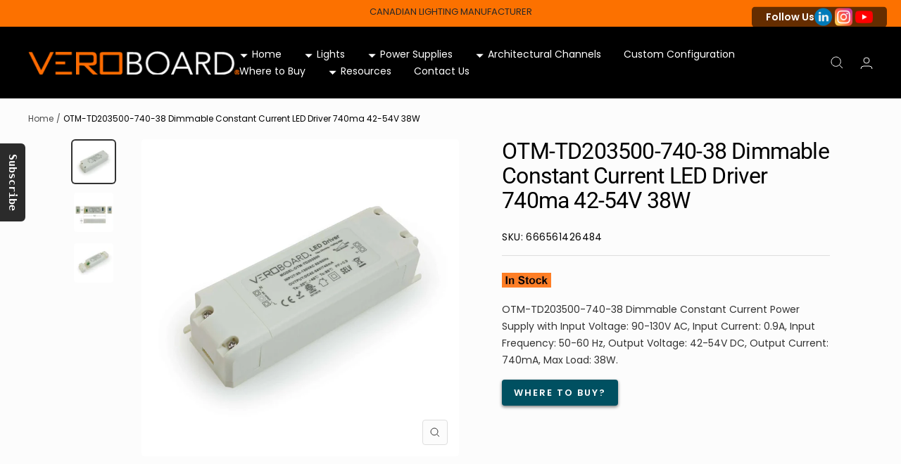

--- FILE ---
content_type: text/html; charset=utf-8
request_url: https://veroboard.com/products/constant-current-740ma-42-54v-38w-dimmable-otm-td203500
body_size: 30230
content:
<!doctype html><html class="no-js" lang="en" dir="ltr">
  <head>





   <meta name="description" content="Shop OTM-TD203500-740-38, a 38W dimmable LED driver with 740mA output current. Perfect for indoor use with Triac dimming.">






  <title>OTM-TD203500-740-38 Dimmable LED Driver 740mA 38W</title>



<script src="//instant.page/5.1.0" type="module" integrity="sha384-by67kQnR+pyfy8yWP4kPO12fHKRLHZPfEsiSXR8u2IKcTdxD805MGUXBzVPnkLHw"></script>




  <title>OTM-TD203500-740-38 Dimmable LED Driver 740mA 38W</title>



    <meta charset="utf-8">
    <meta name="viewport" content="width=device-width, initial-scale=1.0, height=device-height, minimum-scale=1.0, maximum-scale=1.0">
    <meta name="theme-color" content="#000000">

     <!-- three.js + stlloader + orbitcontrols (module) -->
<script type="module">
  import * as THREE from "https://cdn.jsdelivr.net/npm/three@0.174.0/build/three.module.js";
  import { STLLoader } from "https://cdn.jsdelivr.net/npm/three@0.174.0/examples/jsm/loaders/STLLoader.js";
  import { OrbitControls } from "https://cdn.jsdelivr.net/npm/three@0.174.0/examples/jsm/controls/OrbitControls.js";

  // expose to window so non-module scripts can use them
  window.THREE = THREE;
  window.STLLoader = STLLoader;
  window.OrbitControls = OrbitControls;
</script>

<link href="//veroboard.com/cdn/shop/t/46/assets/model-viewer-stl.css?v=168118680740728790731763140899" rel="stylesheet" type="text/css" media="all" />
<script type="module" src="//veroboard.com/cdn/shop/t/46/assets/model-viewer-stl.js?v=47763988980105501311763140916"></script><link rel="canonical" href="https://veroboard.com/products/constant-current-740ma-42-54v-38w-dimmable-otm-td203500"><link rel="shortcut icon" href="//veroboard.com/cdn/shop/files/cropped-veroboard-favicon_9245128f-c5b8-49b8-a3be-31b010e1cbdb_96x96.jpg?v=1669057970" type="image/png"><link rel="preconnect" href="https://cdn.shopify.com">
    <link rel="dns-prefetch" href="https://productreviews.shopifycdn.com"><link rel="preconnect" href="https://fonts.shopifycdn.com" crossorigin><link rel="preload" as="style" href="//veroboard.com/cdn/shop/t/46/assets/theme.css?v=140501380427017075521765918383">
    <link rel="preload" as="script" href="//veroboard.com/cdn/shop/t/46/assets/vendor.js?v=31715688253868339281714107446">
    <link rel="preload" as="script" href="//veroboard.com/cdn/shop/t/46/assets/theme.js?v=33159124371902511521765916524"><link rel="preload" as="fetch" href="/products/constant-current-740ma-42-54v-38w-dimmable-otm-td203500.js" crossorigin>
      <link rel="preload" as="image" imagesizes="(max-width: 999px) calc(100vw - 48px), 640px" imagesrcset="//veroboard.com/cdn/shop/products/426484-VB-OTM-TD203500-42-54V-740mA-01_400x.jpg?v=1750284994 400w, //veroboard.com/cdn/shop/products/426484-VB-OTM-TD203500-42-54V-740mA-01_500x.jpg?v=1750284994 500w, //veroboard.com/cdn/shop/products/426484-VB-OTM-TD203500-42-54V-740mA-01_600x.jpg?v=1750284994 600w, //veroboard.com/cdn/shop/products/426484-VB-OTM-TD203500-42-54V-740mA-01_700x.jpg?v=1750284994 700w, //veroboard.com/cdn/shop/products/426484-VB-OTM-TD203500-42-54V-740mA-01_800x.jpg?v=1750284994 800w, //veroboard.com/cdn/shop/products/426484-VB-OTM-TD203500-42-54V-740mA-01_900x.jpg?v=1750284994 900w, //veroboard.com/cdn/shop/products/426484-VB-OTM-TD203500-42-54V-740mA-01_1000x.jpg?v=1750284994 1000w, //veroboard.com/cdn/shop/products/426484-VB-OTM-TD203500-42-54V-740mA-01_1100x.jpg?v=1750284994 1100w, //veroboard.com/cdn/shop/products/426484-VB-OTM-TD203500-42-54V-740mA-01_1200x.jpg?v=1750284994 1200w, //veroboard.com/cdn/shop/products/426484-VB-OTM-TD203500-42-54V-740mA-01_1300x.jpg?v=1750284994 1300w, //veroboard.com/cdn/shop/products/426484-VB-OTM-TD203500-42-54V-740mA-01_1400x.jpg?v=1750284994 1400w, //veroboard.com/cdn/shop/products/426484-VB-OTM-TD203500-42-54V-740mA-01_1500x.jpg?v=1750284994 1500w
"><link rel="preload" as="script" href="//veroboard.com/cdn/shop/t/46/assets/flickity.js?v=176646718982628074891714107446"><meta property="og:type" content="product">
  <meta property="og:title" content="OTM-TD203500-740-38 Dimmable Constant Current LED Driver 740ma 42-54V 38W">
  
<meta property="og:image" content="http://veroboard.com/cdn/shop/products/426484-VB-OTM-TD203500-42-54V-740mA-01.jpg?v=1750284994">
  <meta property="og:image:secure_url" content="https://veroboard.com/cdn/shop/products/426484-VB-OTM-TD203500-42-54V-740mA-01.jpg?v=1750284994">
  <meta property="og:image:width" content="1500">
  <meta property="og:image:height" content="1500"><meta property="og:description" content="Shop OTM-TD203500-740-38, a 38W dimmable LED driver with 740mA output current. Perfect for indoor use with Triac dimming."><meta property="og:url" content="https://veroboard.com/products/constant-current-740ma-42-54v-38w-dimmable-otm-td203500">
<meta property="og:site_name" content="Veroboard "><meta name="twitter:card" content="summary"><meta name="twitter:title" content="OTM-TD203500-740-38 Dimmable Constant Current LED Driver 740ma 42-54V 38W">
  <meta name="twitter:description" content="






Model No: OTM-TD203500-740-38


Input Voltage: 90-130V AC

Input Current: 0.9A
Input Frequency: 50-60 Hz
Output Voltage: 42-54V DC
Output Current: 740mA
Max Load: 38W
Dimmable: Yes (Triac Dimming - Trailing edge)




IP Rating: IP20 (Indoor use only)
Class Certifications: Class 2 Class P Type HL
Wiring/ Housing: Hardwire
Operating temperature: -20℃-+40℃
Dimensions: 139 x 46 x 28mm (5.4 x 1.8 x 1.1in)
Certificates: CE/ FC/ UL/ RoHS




"><meta name="twitter:image" content="https://veroboard.com/cdn/shop/products/426484-VB-OTM-TD203500-42-54V-740mA-01_1200x1200_crop_center.jpg?v=1750284994">
  <meta name="twitter:image:alt" content="Constant Current 740ma 42-54V 38W Dimmable OTM-TD203500, Veroboard">
    
  <script type="application/ld+json">
  {
    "@context": "https://schema.org",
    "@type": "Product",
    "productID": 6824948170794,
    "offers": [{
          "@type": "Offer",
          "name": "Default Title",
          "availability":"https://schema.org/InStock",
          "priceCurrency": "USD",
          "priceValidUntil": "2026-01-29","sku": "666561426484",
          "url": "/products/constant-current-740ma-42-54v-38w-dimmable-otm-td203500?variant=40176053321770"
        }
],"brand": {
      "@type": "Brand",
      "name": "Veroboard Canada"
    },
    "name": "OTM-TD203500-740-38 Dimmable Constant Current LED Driver 740ma 42-54V 38W",
    "description": "\n\n\n\n\n\n\nModel No: OTM-TD203500-740-38\n\n\nInput Voltage: 90-130V AC\n\nInput Current: 0.9A\nInput Frequency: 50-60 Hz\nOutput Voltage: 42-54V DC\nOutput Current: 740mA\nMax Load: 38W\nDimmable: Yes (Triac Dimming - Trailing edge)\n\n\n\n\nIP Rating: IP20 (Indoor use only)\nClass Certifications: Class 2 Class P Type HL\nWiring\/ Housing: Hardwire\nOperating temperature: -20℃-+40℃\nDimensions: 139 x 46 x 28mm (5.4 x 1.8 x 1.1in)\nCertificates: CE\/ FC\/ UL\/ RoHS\n\n\n\n\n",
    "category": "Power \u0026 Electrical Supplies",
    "url": "/products/constant-current-740ma-42-54v-38w-dimmable-otm-td203500",
    "sku": "666561426484",
    "image": {
      "@type": "ImageObject",
      "url": "https://veroboard.com/cdn/shop/products/426484-VB-OTM-TD203500-42-54V-740mA-01.jpg?v=1750284994&width=1024",
      "image": "https://veroboard.com/cdn/shop/products/426484-VB-OTM-TD203500-42-54V-740mA-01.jpg?v=1750284994&width=1024",
      "name": "Constant Current 740ma 42-54V 38W Dimmable OTM-TD203500, Veroboard",
      "width": "1024",
      "height": "1024"
    }
  }
  </script>



  <script type="application/ld+json">
  {
    "@context": "https://schema.org",
    "@type": "BreadcrumbList",
  "itemListElement": [{
      "@type": "ListItem",
      "position": 1,
      "name": "Home",
      "item": "https://veroboard.com"
    },{
          "@type": "ListItem",
          "position": 2,
          "name": "OTM-TD203500-740-38 Dimmable Constant Current LED Driver 740ma 42-54V 38W",
          "item": "https://veroboard.com/products/constant-current-740ma-42-54v-38w-dimmable-otm-td203500"
        }]
  }
  </script>


    <link rel="preload" href="//veroboard.com/cdn/fonts/roboto/roboto_n4.2019d890f07b1852f56ce63ba45b2db45d852cba.woff2" as="font" type="font/woff2" crossorigin><link rel="preload" href="//veroboard.com/cdn/fonts/poppins/poppins_n4.0ba78fa5af9b0e1a374041b3ceaadf0a43b41362.woff2" as="font" type="font/woff2" crossorigin><style>
  /* Typography (heading) */
  @font-face {
  font-family: Roboto;
  font-weight: 400;
  font-style: normal;
  font-display: swap;
  src: url("//veroboard.com/cdn/fonts/roboto/roboto_n4.2019d890f07b1852f56ce63ba45b2db45d852cba.woff2") format("woff2"),
       url("//veroboard.com/cdn/fonts/roboto/roboto_n4.238690e0007583582327135619c5f7971652fa9d.woff") format("woff");
}

@font-face {
  font-family: Roboto;
  font-weight: 400;
  font-style: italic;
  font-display: swap;
  src: url("//veroboard.com/cdn/fonts/roboto/roboto_i4.57ce898ccda22ee84f49e6b57ae302250655e2d4.woff2") format("woff2"),
       url("//veroboard.com/cdn/fonts/roboto/roboto_i4.b21f3bd061cbcb83b824ae8c7671a82587b264bf.woff") format("woff");
}

/* Typography (body) */
  @font-face {
  font-family: Poppins;
  font-weight: 400;
  font-style: normal;
  font-display: swap;
  src: url("//veroboard.com/cdn/fonts/poppins/poppins_n4.0ba78fa5af9b0e1a374041b3ceaadf0a43b41362.woff2") format("woff2"),
       url("//veroboard.com/cdn/fonts/poppins/poppins_n4.214741a72ff2596839fc9760ee7a770386cf16ca.woff") format("woff");
}

@font-face {
  font-family: Poppins;
  font-weight: 400;
  font-style: italic;
  font-display: swap;
  src: url("//veroboard.com/cdn/fonts/poppins/poppins_i4.846ad1e22474f856bd6b81ba4585a60799a9f5d2.woff2") format("woff2"),
       url("//veroboard.com/cdn/fonts/poppins/poppins_i4.56b43284e8b52fc64c1fd271f289a39e8477e9ec.woff") format("woff");
}

@font-face {
  font-family: Poppins;
  font-weight: 600;
  font-style: normal;
  font-display: swap;
  src: url("//veroboard.com/cdn/fonts/poppins/poppins_n6.aa29d4918bc243723d56b59572e18228ed0786f6.woff2") format("woff2"),
       url("//veroboard.com/cdn/fonts/poppins/poppins_n6.5f815d845fe073750885d5b7e619ee00e8111208.woff") format("woff");
}

@font-face {
  font-family: Poppins;
  font-weight: 600;
  font-style: italic;
  font-display: swap;
  src: url("//veroboard.com/cdn/fonts/poppins/poppins_i6.bb8044d6203f492888d626dafda3c2999253e8e9.woff2") format("woff2"),
       url("//veroboard.com/cdn/fonts/poppins/poppins_i6.e233dec1a61b1e7dead9f920159eda42280a02c3.woff") format("woff");
}

:root {--heading-color: 0, 0, 0;
    --text-color: 51, 51, 51;
    --background: 252, 252, 252;
    --secondary-background: 255, 255, 255;
    --border-color: 222, 222, 222;
    --border-color-darker: 172, 172, 172;
    --success-color: 46, 158, 123;
    --success-background: 211, 233, 226;
    --error-color: 222, 42, 42;
    --error-background: 250, 237, 237;
    --primary-button-background: 252, 113, 0;
    --primary-button-text-color: 255, 255, 255;
    --secondary-button-background: 242, 217, 194;
    --secondary-button-text-color: 0, 0, 0;
    --product-star-rating: 246, 164, 41;
    --product-on-sale-accent: 222, 42, 42;
    --product-sold-out-accent: 111, 113, 155;
    --product-custom-label-background: 64, 93, 230;
    --product-custom-label-text-color: 255, 255, 255;
    --product-custom-label-2-background: 243, 255, 52;
    --product-custom-label-2-text-color: 0, 0, 0;
    --product-low-stock-text-color: 222, 42, 42;
    --product-in-stock-text-color: 46, 158, 123;
    --loading-bar-background: 51, 51, 51;

    /* We duplicate some "base" colors as root colors, which is useful to use on drawer elements or popover without. Those should not be overridden to avoid issues */
    --root-heading-color: 0, 0, 0;
    --root-text-color: 51, 51, 51;
    --root-background: 252, 252, 252;
    --root-border-color: 222, 222, 222;
    --root-primary-button-background: 252, 113, 0;
    --root-primary-button-text-color: 255, 255, 255;

    --base-font-size: 14px;
    --heading-font-family: Roboto, sans-serif;
    --heading-font-weight: 400;
    --heading-font-style: normal;
    --heading-text-transform: normal;
    --text-font-family: Poppins, sans-serif;
    --text-font-weight: 400;
    --text-font-style: normal;
    --text-font-bold-weight: 600;

    /* Typography (font size) */
    --heading-xxsmall-font-size: 10px;
    --heading-xsmall-font-size: 10px;
    --heading-small-font-size: 11px;
    --heading-large-font-size: 32px;
    --heading-h1-font-size: 32px;
    --heading-h2-font-size: 28px;
    --heading-h3-font-size: 26px;
    --heading-h4-font-size: 22px;
    --heading-h5-font-size: 18px;
    --heading-h6-font-size: 16px;

    /* Control the look and feel of the theme by changing radius of various elements */
    --button-border-radius: 4px;
    --block-border-radius: 8px;
    --block-border-radius-reduced: 4px;
    --color-swatch-border-radius: 0px;

    /* Button size */
    --button-height: 48px;
    --button-small-height: 40px;

    /* Form related */
    --form-input-field-height: 48px;
    --form-input-gap: 16px;
    --form-submit-margin: 24px;

    /* Product listing related variables */
    --product-list-block-spacing: 32px;

    /* Video related */
    --play-button-background: 252, 252, 252;
    --play-button-arrow: 51, 51, 51;

    /* RTL support */
    --transform-logical-flip: 1;
    --transform-origin-start: left;
    --transform-origin-end: right;

    /* Other */
    --zoom-cursor-svg-url: url(//veroboard.com/cdn/shop/t/46/assets/zoom-cursor.svg?v=86448978758043224951749662948);
    --arrow-right-svg-url: url(//veroboard.com/cdn/shop/t/46/assets/arrow-right.svg?v=25703896354964805821714107446);
    --arrow-left-svg-url: url(//veroboard.com/cdn/shop/t/46/assets/arrow-left.svg?v=15702543473766124001714107446);

    /* Some useful variables that we can reuse in our CSS. Some explanation are needed for some of them:
       - container-max-width-minus-gutters: represents the container max width without the edge gutters
       - container-outer-width: considering the screen width, represent all the space outside the container
       - container-outer-margin: same as container-outer-width but get set to 0 inside a container
       - container-inner-width: the effective space inside the container (minus gutters)
       - grid-column-width: represents the width of a single column of the grid
       - vertical-breather: this is a variable that defines the global "spacing" between sections, and inside the section
                            to create some "breath" and minimum spacing
     */
    --container-max-width: 1600px;
    --container-gutter: 24px;
    --container-max-width-minus-gutters: calc(var(--container-max-width) - (var(--container-gutter)) * 2);
    --container-outer-width: max(calc((100vw - var(--container-max-width-minus-gutters)) / 2), var(--container-gutter));
    --container-outer-margin: var(--container-outer-width);
    --container-inner-width: calc(100vw - var(--container-outer-width) * 2);

    --grid-column-count: 10;
    --grid-gap: 24px;
    --grid-column-width: calc((100vw - var(--container-outer-width) * 2 - var(--grid-gap) * (var(--grid-column-count) - 1)) / var(--grid-column-count));

    --vertical-breather: 28px;
    --vertical-breather-tight: 28px;

    /* Shopify related variables */
    --payment-terms-background-color: #fcfcfc;
  }

  @media screen and (min-width: 741px) {
    :root {
      --container-gutter: 40px;
      --grid-column-count: 20;
      --vertical-breather: 40px;
      --vertical-breather-tight: 40px;

      /* Typography (font size) */
      --heading-xsmall-font-size: 11px;
      --heading-small-font-size: 12px;
      --heading-large-font-size: 48px;
      --heading-h1-font-size: 48px;
      --heading-h2-font-size: 36px;
      --heading-h3-font-size: 30px;
      --heading-h4-font-size: 22px;
      --heading-h5-font-size: 18px;
      --heading-h6-font-size: 16px;

      /* Form related */
      --form-input-field-height: 52px;
      --form-submit-margin: 32px;

      /* Button size */
      --button-height: 52px;
      --button-small-height: 44px;
    }
  }

  @media screen and (min-width: 1200px) {
    :root {
      --vertical-breather: 48px;
      --vertical-breather-tight: 48px;
      --product-list-block-spacing: 48px;

      /* Typography */
      --heading-large-font-size: 58px;
      --heading-h1-font-size: 50px;
      --heading-h2-font-size: 44px;
      --heading-h3-font-size: 32px;
      --heading-h4-font-size: 26px;
      --heading-h5-font-size: 22px;
      --heading-h6-font-size: 16px;
    }
  }

  @media screen and (min-width: 1600px) {
    :root {
      --vertical-breather: 48px;
      --vertical-breather-tight: 48px;
    }
  }
</style>
    <script>
  // This allows to expose several variables to the global scope, to be used in scripts
  window.themeVariables = {
    settings: {
      direction: "ltr",
      pageType: "product",
      cartCount: 0,
      moneyFormat: "${{amount}}",
      moneyWithCurrencyFormat: "${{amount}} USD",
      showVendor: false,
      discountMode: "saving",
      currencyCodeEnabled: false,
      searchMode: "product,article,page,collection",
      searchUnavailableProducts: "last",
      cartType: "message",
      cartCurrency: "USD",
      mobileZoomFactor: 2.5
    },

    routes: {
      host: "veroboard.com",
      rootUrl: "\/",
      rootUrlWithoutSlash: '',
      cartUrl: "\/cart",
      cartAddUrl: "\/cart\/add",
      cartChangeUrl: "\/cart\/change",
      searchUrl: "\/search",
      predictiveSearchUrl: "\/search\/suggest",
      productRecommendationsUrl: "\/recommendations\/products"
    },

    strings: {
      accessibilityDelete: "Delete",
      accessibilityClose: "Close",
      collectionSoldOut: "Sold out",
      collectionDiscount: "Save @savings@",
      productSalePrice: "Sale price",
      productRegularPrice: "Regular price",
      productFormUnavailable: "Unavailable",
      productFormSoldOut: "Sold out",
      productFormPreOrder: "Pre-order",
      productFormAddToCart: "Add to cart",
      searchNoResults: "No results could be found.",
      searchNewSearch: "New search",
      searchProducts: "Products",
      searchArticles: "Journal",
      searchPages: "Pages",
      searchCollections: "Collections",
      cartViewCart: "View cart",
      cartItemAdded: "Item added to your cart!",
      cartItemAddedShort: "Added to your cart!",
      cartAddOrderNote: "Add order note",
      cartEditOrderNote: "Edit order note",
      shippingEstimatorNoResults: "Sorry, we do not ship to your address.",
      shippingEstimatorOneResult: "There is one shipping rate for your address:",
      shippingEstimatorMultipleResults: "There are several shipping rates for your address:",
      shippingEstimatorError: "One or more error occurred while retrieving shipping rates:"
    },

    libs: {
      flickity: "\/\/veroboard.com\/cdn\/shop\/t\/46\/assets\/flickity.js?v=176646718982628074891714107446",
      photoswipe: "\/\/veroboard.com\/cdn\/shop\/t\/46\/assets\/photoswipe.js?v=132268647426145925301714107446",
      qrCode: "\/\/veroboard.com\/cdn\/shopifycloud\/storefront\/assets\/themes_support\/vendor\/qrcode-3f2b403b.js"
    },

    breakpoints: {
      phone: 'screen and (max-width: 740px)',
      tablet: 'screen and (min-width: 741px) and (max-width: 999px)',
      tabletAndUp: 'screen and (min-width: 741px)',
      pocket: 'screen and (max-width: 999px)',
      lap: 'screen and (min-width: 1000px) and (max-width: 1199px)',
      lapAndUp: 'screen and (min-width: 1000px)',
      desktop: 'screen and (min-width: 1200px)',
      wide: 'screen and (min-width: 1400px)'
    }
  };

  window.addEventListener('pageshow', async () => {
    const cartContent = await (await fetch(`${window.themeVariables.routes.cartUrl}.js`, {cache: 'reload'})).json();
    document.documentElement.dispatchEvent(new CustomEvent('cart:refresh', {detail: {cart: cartContent}}));
  });

  if ('noModule' in HTMLScriptElement.prototype) {
    // Old browsers (like IE) that does not support module will be considered as if not executing JS at all
    document.documentElement.className = document.documentElement.className.replace('no-js', 'js');

    requestAnimationFrame(() => {
      const viewportHeight = (window.visualViewport ? window.visualViewport.height : document.documentElement.clientHeight);
      document.documentElement.style.setProperty('--window-height',viewportHeight + 'px');
    });
  }// We save the product ID in local storage to be eventually used for recently viewed section
    try {
      const items = JSON.parse(localStorage.getItem('theme:recently-viewed-products') || '[]');

      // We check if the current product already exists, and if it does not, we add it at the start
      if (!items.includes(6824948170794)) {
        items.unshift(6824948170794);
      }

      localStorage.setItem('theme:recently-viewed-products', JSON.stringify(items.slice(0, 20)));
    } catch (e) {
      // Safari in private mode does not allow setting item, we silently fail
    }</script>

    <link rel="stylesheet" href="//veroboard.com/cdn/shop/t/46/assets/theme.css?v=140501380427017075521765918383">

    <script src="//veroboard.com/cdn/shop/t/46/assets/vendor.js?v=31715688253868339281714107446" defer></script>
    <script src="//veroboard.com/cdn/shop/t/46/assets/theme.js?v=33159124371902511521765916524" defer></script>
    <script src="//veroboard.com/cdn/shop/t/46/assets/custom.js?v=167639537848865775061714107446" defer></script>

    <script>window.performance && window.performance.mark && window.performance.mark('shopify.content_for_header.start');</script><meta id="shopify-digital-wallet" name="shopify-digital-wallet" content="/55518101546/digital_wallets/dialog">
<meta name="shopify-checkout-api-token" content="b83e537d623b39a201c790ec42ec8ede">
<link rel="alternate" type="application/json+oembed" href="https://veroboard.com/products/constant-current-740ma-42-54v-38w-dimmable-otm-td203500.oembed">
<script async="async" src="/checkouts/internal/preloads.js?locale=en-US"></script>
<link rel="preconnect" href="https://shop.app" crossorigin="anonymous">
<script async="async" src="https://shop.app/checkouts/internal/preloads.js?locale=en-US&shop_id=55518101546" crossorigin="anonymous"></script>
<script id="apple-pay-shop-capabilities" type="application/json">{"shopId":55518101546,"countryCode":"CA","currencyCode":"USD","merchantCapabilities":["supports3DS"],"merchantId":"gid:\/\/shopify\/Shop\/55518101546","merchantName":"Veroboard ","requiredBillingContactFields":["postalAddress","email"],"requiredShippingContactFields":["postalAddress","email"],"shippingType":"shipping","supportedNetworks":["visa","masterCard","amex","discover","interac","jcb"],"total":{"type":"pending","label":"Veroboard ","amount":"1.00"},"shopifyPaymentsEnabled":true,"supportsSubscriptions":true}</script>
<script id="shopify-features" type="application/json">{"accessToken":"b83e537d623b39a201c790ec42ec8ede","betas":["rich-media-storefront-analytics"],"domain":"veroboard.com","predictiveSearch":true,"shopId":55518101546,"locale":"en"}</script>
<script>var Shopify = Shopify || {};
Shopify.shop = "veroboard-canada.myshopify.com";
Shopify.locale = "en";
Shopify.currency = {"active":"USD","rate":"0.73585656"};
Shopify.country = "US";
Shopify.theme = {"name":"Mega 15 Menu","id":129399423018,"schema_name":"Focal","schema_version":"9.0.0","theme_store_id":714,"role":"main"};
Shopify.theme.handle = "null";
Shopify.theme.style = {"id":null,"handle":null};
Shopify.cdnHost = "veroboard.com/cdn";
Shopify.routes = Shopify.routes || {};
Shopify.routes.root = "/";</script>
<script type="module">!function(o){(o.Shopify=o.Shopify||{}).modules=!0}(window);</script>
<script>!function(o){function n(){var o=[];function n(){o.push(Array.prototype.slice.apply(arguments))}return n.q=o,n}var t=o.Shopify=o.Shopify||{};t.loadFeatures=n(),t.autoloadFeatures=n()}(window);</script>
<script>
  window.ShopifyPay = window.ShopifyPay || {};
  window.ShopifyPay.apiHost = "shop.app\/pay";
  window.ShopifyPay.redirectState = null;
</script>
<script id="shop-js-analytics" type="application/json">{"pageType":"product"}</script>
<script defer="defer" async type="module" src="//veroboard.com/cdn/shopifycloud/shop-js/modules/v2/client.init-shop-cart-sync_C5BV16lS.en.esm.js"></script>
<script defer="defer" async type="module" src="//veroboard.com/cdn/shopifycloud/shop-js/modules/v2/chunk.common_CygWptCX.esm.js"></script>
<script type="module">
  await import("//veroboard.com/cdn/shopifycloud/shop-js/modules/v2/client.init-shop-cart-sync_C5BV16lS.en.esm.js");
await import("//veroboard.com/cdn/shopifycloud/shop-js/modules/v2/chunk.common_CygWptCX.esm.js");

  window.Shopify.SignInWithShop?.initShopCartSync?.({"fedCMEnabled":true,"windoidEnabled":true});

</script>
<script>
  window.Shopify = window.Shopify || {};
  if (!window.Shopify.featureAssets) window.Shopify.featureAssets = {};
  window.Shopify.featureAssets['shop-js'] = {"shop-cart-sync":["modules/v2/client.shop-cart-sync_ZFArdW7E.en.esm.js","modules/v2/chunk.common_CygWptCX.esm.js"],"shop-button":["modules/v2/client.shop-button_tlx5R9nI.en.esm.js","modules/v2/chunk.common_CygWptCX.esm.js"],"init-fed-cm":["modules/v2/client.init-fed-cm_CmiC4vf6.en.esm.js","modules/v2/chunk.common_CygWptCX.esm.js"],"init-windoid":["modules/v2/client.init-windoid_sURxWdc1.en.esm.js","modules/v2/chunk.common_CygWptCX.esm.js"],"init-shop-cart-sync":["modules/v2/client.init-shop-cart-sync_C5BV16lS.en.esm.js","modules/v2/chunk.common_CygWptCX.esm.js"],"init-shop-email-lookup-coordinator":["modules/v2/client.init-shop-email-lookup-coordinator_B8hsDcYM.en.esm.js","modules/v2/chunk.common_CygWptCX.esm.js"],"shop-cash-offers":["modules/v2/client.shop-cash-offers_DOA2yAJr.en.esm.js","modules/v2/chunk.common_CygWptCX.esm.js","modules/v2/chunk.modal_D71HUcav.esm.js"],"pay-button":["modules/v2/client.pay-button_FdsNuTd3.en.esm.js","modules/v2/chunk.common_CygWptCX.esm.js"],"shop-login-button":["modules/v2/client.shop-login-button_C5VAVYt1.en.esm.js","modules/v2/chunk.common_CygWptCX.esm.js","modules/v2/chunk.modal_D71HUcav.esm.js"],"shop-toast-manager":["modules/v2/client.shop-toast-manager_ClPi3nE9.en.esm.js","modules/v2/chunk.common_CygWptCX.esm.js"],"avatar":["modules/v2/client.avatar_BTnouDA3.en.esm.js"],"init-shop-for-new-customer-accounts":["modules/v2/client.init-shop-for-new-customer-accounts_ChsxoAhi.en.esm.js","modules/v2/client.shop-login-button_C5VAVYt1.en.esm.js","modules/v2/chunk.common_CygWptCX.esm.js","modules/v2/chunk.modal_D71HUcav.esm.js"],"init-customer-accounts":["modules/v2/client.init-customer-accounts_DxDtT_ad.en.esm.js","modules/v2/client.shop-login-button_C5VAVYt1.en.esm.js","modules/v2/chunk.common_CygWptCX.esm.js","modules/v2/chunk.modal_D71HUcav.esm.js"],"init-customer-accounts-sign-up":["modules/v2/client.init-customer-accounts-sign-up_CPSyQ0Tj.en.esm.js","modules/v2/client.shop-login-button_C5VAVYt1.en.esm.js","modules/v2/chunk.common_CygWptCX.esm.js","modules/v2/chunk.modal_D71HUcav.esm.js"],"lead-capture":["modules/v2/client.lead-capture_Bi8yE_yS.en.esm.js","modules/v2/chunk.common_CygWptCX.esm.js","modules/v2/chunk.modal_D71HUcav.esm.js"],"checkout-modal":["modules/v2/client.checkout-modal_BPM8l0SH.en.esm.js","modules/v2/chunk.common_CygWptCX.esm.js","modules/v2/chunk.modal_D71HUcav.esm.js"],"shop-follow-button":["modules/v2/client.shop-follow-button_Cva4Ekp9.en.esm.js","modules/v2/chunk.common_CygWptCX.esm.js","modules/v2/chunk.modal_D71HUcav.esm.js"],"shop-login":["modules/v2/client.shop-login_D6lNrXab.en.esm.js","modules/v2/chunk.common_CygWptCX.esm.js","modules/v2/chunk.modal_D71HUcav.esm.js"],"payment-terms":["modules/v2/client.payment-terms_CZxnsJam.en.esm.js","modules/v2/chunk.common_CygWptCX.esm.js","modules/v2/chunk.modal_D71HUcav.esm.js"]};
</script>
<script id="__st">var __st={"a":55518101546,"offset":-28800,"reqid":"c2a6dfbd-de01-441c-837b-020cdc790722-1768845174","pageurl":"veroboard.com\/products\/constant-current-740ma-42-54v-38w-dimmable-otm-td203500","u":"192b76cba6d5","p":"product","rtyp":"product","rid":6824948170794};</script>
<script>window.ShopifyPaypalV4VisibilityTracking = true;</script>
<script id="captcha-bootstrap">!function(){'use strict';const t='contact',e='account',n='new_comment',o=[[t,t],['blogs',n],['comments',n],[t,'customer']],c=[[e,'customer_login'],[e,'guest_login'],[e,'recover_customer_password'],[e,'create_customer']],r=t=>t.map((([t,e])=>`form[action*='/${t}']:not([data-nocaptcha='true']) input[name='form_type'][value='${e}']`)).join(','),a=t=>()=>t?[...document.querySelectorAll(t)].map((t=>t.form)):[];function s(){const t=[...o],e=r(t);return a(e)}const i='password',u='form_key',d=['recaptcha-v3-token','g-recaptcha-response','h-captcha-response',i],f=()=>{try{return window.sessionStorage}catch{return}},m='__shopify_v',_=t=>t.elements[u];function p(t,e,n=!1){try{const o=window.sessionStorage,c=JSON.parse(o.getItem(e)),{data:r}=function(t){const{data:e,action:n}=t;return t[m]||n?{data:e,action:n}:{data:t,action:n}}(c);for(const[e,n]of Object.entries(r))t.elements[e]&&(t.elements[e].value=n);n&&o.removeItem(e)}catch(o){console.error('form repopulation failed',{error:o})}}const l='form_type',E='cptcha';function T(t){t.dataset[E]=!0}const w=window,h=w.document,L='Shopify',v='ce_forms',y='captcha';let A=!1;((t,e)=>{const n=(g='f06e6c50-85a8-45c8-87d0-21a2b65856fe',I='https://cdn.shopify.com/shopifycloud/storefront-forms-hcaptcha/ce_storefront_forms_captcha_hcaptcha.v1.5.2.iife.js',D={infoText:'Protected by hCaptcha',privacyText:'Privacy',termsText:'Terms'},(t,e,n)=>{const o=w[L][v],c=o.bindForm;if(c)return c(t,g,e,D).then(n);var r;o.q.push([[t,g,e,D],n]),r=I,A||(h.body.append(Object.assign(h.createElement('script'),{id:'captcha-provider',async:!0,src:r})),A=!0)});var g,I,D;w[L]=w[L]||{},w[L][v]=w[L][v]||{},w[L][v].q=[],w[L][y]=w[L][y]||{},w[L][y].protect=function(t,e){n(t,void 0,e),T(t)},Object.freeze(w[L][y]),function(t,e,n,w,h,L){const[v,y,A,g]=function(t,e,n){const i=e?o:[],u=t?c:[],d=[...i,...u],f=r(d),m=r(i),_=r(d.filter((([t,e])=>n.includes(e))));return[a(f),a(m),a(_),s()]}(w,h,L),I=t=>{const e=t.target;return e instanceof HTMLFormElement?e:e&&e.form},D=t=>v().includes(t);t.addEventListener('submit',(t=>{const e=I(t);if(!e)return;const n=D(e)&&!e.dataset.hcaptchaBound&&!e.dataset.recaptchaBound,o=_(e),c=g().includes(e)&&(!o||!o.value);(n||c)&&t.preventDefault(),c&&!n&&(function(t){try{if(!f())return;!function(t){const e=f();if(!e)return;const n=_(t);if(!n)return;const o=n.value;o&&e.removeItem(o)}(t);const e=Array.from(Array(32),(()=>Math.random().toString(36)[2])).join('');!function(t,e){_(t)||t.append(Object.assign(document.createElement('input'),{type:'hidden',name:u})),t.elements[u].value=e}(t,e),function(t,e){const n=f();if(!n)return;const o=[...t.querySelectorAll(`input[type='${i}']`)].map((({name:t})=>t)),c=[...d,...o],r={};for(const[a,s]of new FormData(t).entries())c.includes(a)||(r[a]=s);n.setItem(e,JSON.stringify({[m]:1,action:t.action,data:r}))}(t,e)}catch(e){console.error('failed to persist form',e)}}(e),e.submit())}));const S=(t,e)=>{t&&!t.dataset[E]&&(n(t,e.some((e=>e===t))),T(t))};for(const o of['focusin','change'])t.addEventListener(o,(t=>{const e=I(t);D(e)&&S(e,y())}));const B=e.get('form_key'),M=e.get(l),P=B&&M;t.addEventListener('DOMContentLoaded',(()=>{const t=y();if(P)for(const e of t)e.elements[l].value===M&&p(e,B);[...new Set([...A(),...v().filter((t=>'true'===t.dataset.shopifyCaptcha))])].forEach((e=>S(e,t)))}))}(h,new URLSearchParams(w.location.search),n,t,e,['guest_login'])})(!0,!0)}();</script>
<script integrity="sha256-4kQ18oKyAcykRKYeNunJcIwy7WH5gtpwJnB7kiuLZ1E=" data-source-attribution="shopify.loadfeatures" defer="defer" src="//veroboard.com/cdn/shopifycloud/storefront/assets/storefront/load_feature-a0a9edcb.js" crossorigin="anonymous"></script>
<script crossorigin="anonymous" defer="defer" src="//veroboard.com/cdn/shopifycloud/storefront/assets/shopify_pay/storefront-65b4c6d7.js?v=20250812"></script>
<script data-source-attribution="shopify.dynamic_checkout.dynamic.init">var Shopify=Shopify||{};Shopify.PaymentButton=Shopify.PaymentButton||{isStorefrontPortableWallets:!0,init:function(){window.Shopify.PaymentButton.init=function(){};var t=document.createElement("script");t.src="https://veroboard.com/cdn/shopifycloud/portable-wallets/latest/portable-wallets.en.js",t.type="module",document.head.appendChild(t)}};
</script>
<script data-source-attribution="shopify.dynamic_checkout.buyer_consent">
  function portableWalletsHideBuyerConsent(e){var t=document.getElementById("shopify-buyer-consent"),n=document.getElementById("shopify-subscription-policy-button");t&&n&&(t.classList.add("hidden"),t.setAttribute("aria-hidden","true"),n.removeEventListener("click",e))}function portableWalletsShowBuyerConsent(e){var t=document.getElementById("shopify-buyer-consent"),n=document.getElementById("shopify-subscription-policy-button");t&&n&&(t.classList.remove("hidden"),t.removeAttribute("aria-hidden"),n.addEventListener("click",e))}window.Shopify?.PaymentButton&&(window.Shopify.PaymentButton.hideBuyerConsent=portableWalletsHideBuyerConsent,window.Shopify.PaymentButton.showBuyerConsent=portableWalletsShowBuyerConsent);
</script>
<script data-source-attribution="shopify.dynamic_checkout.cart.bootstrap">document.addEventListener("DOMContentLoaded",(function(){function t(){return document.querySelector("shopify-accelerated-checkout-cart, shopify-accelerated-checkout")}if(t())Shopify.PaymentButton.init();else{new MutationObserver((function(e,n){t()&&(Shopify.PaymentButton.init(),n.disconnect())})).observe(document.body,{childList:!0,subtree:!0})}}));
</script>
<link id="shopify-accelerated-checkout-styles" rel="stylesheet" media="screen" href="https://veroboard.com/cdn/shopifycloud/portable-wallets/latest/accelerated-checkout-backwards-compat.css" crossorigin="anonymous">
<style id="shopify-accelerated-checkout-cart">
        #shopify-buyer-consent {
  margin-top: 1em;
  display: inline-block;
  width: 100%;
}

#shopify-buyer-consent.hidden {
  display: none;
}

#shopify-subscription-policy-button {
  background: none;
  border: none;
  padding: 0;
  text-decoration: underline;
  font-size: inherit;
  cursor: pointer;
}

#shopify-subscription-policy-button::before {
  box-shadow: none;
}

      </style>

<script>window.performance && window.performance.mark && window.performance.mark('shopify.content_for_header.end');</script>
   

<!-- BEGIN app block: shopify://apps/smart-filter-search/blocks/app-embed/5cc1944c-3014-4a2a-af40-7d65abc0ef73 --><link href="https://cdn.shopify.com/extensions/019bc61e-e0df-75dc-ad8c-8494619f160e/smart-product-filters-608/assets/globo.filter.min.js" as="script" rel="preload">
<link rel="preconnect" href="https://filter-x2.globo.io" crossorigin>
<link rel="dns-prefetch" href="https://filter-x2.globo.io"><link rel="stylesheet" href="https://cdn.shopify.com/extensions/019bc61e-e0df-75dc-ad8c-8494619f160e/smart-product-filters-608/assets/globo.search.css" media="print" onload="this.media='all'">

<meta id="search_terms_value" content="" />
<!-- BEGIN app snippet: global.variables --><script>
  window.shopCurrency = "CAD";
  window.shopCountry = "CA";
  window.shopLanguageCode = "en";

  window.currentCurrency = "USD";
  window.currentCountry = "US";
  window.currentLanguageCode = "en";

  window.shopCustomer = false

  window.useCustomTreeTemplate = false;
  window.useCustomProductTemplate = false;

  window.GloboFilterRequestOrigin = "https://veroboard.com";
  window.GloboFilterShopifyDomain = "veroboard-canada.myshopify.com";
  window.GloboFilterSFAT = "";
  window.GloboFilterSFApiVersion = "2025-04";
  window.GloboFilterProxyPath = "/apps/globofilters";
  window.GloboFilterRootUrl = "";
  window.GloboFilterTranslation = {"search":{"suggestions":"Suggestions","collections":"Collections","pages":"Pages","product":"Product","products":"Products","view_all":"Search for","view_all_products":"View all products","not_found":"Sorry, nothing found for","product_not_found":"No products were found","no_result_keywords_suggestions_title":"Popular searches","no_result_products_suggestions_title":"However, You may like","zero_character_keywords_suggestions_title":"Suggestions","zero_character_popular_searches_title":"Popular searches","zero_character_products_suggestions_title":"Trending products"},"form":{"heading":"Search products","select":"-- Select --","search":"Search","submit":"Search","clear":"Clear"},"filter":{"filter_by":"Filter By","clear_all":"Clear All","view":"View","clear":"Clear","in_stock":"In Stock","out_of_stock":"Out of Stock","ready_to_ship":"Ready to ship","search":"Search options","choose_values":"Choose values"},"sort":{"sort_by":"Sort By","manually":"Featured","availability_in_stock_first":"Availability","relevance":"Relevance","best_selling":"Best Selling","alphabetically_a_z":"Alphabetically, A-Z","alphabetically_z_a":"Alphabetically, Z-A","price_low_to_high":"Price, low to high","price_high_to_low":"Price, high to low","date_new_to_old":"Date, new to old","date_old_to_new":"Date, old to new","sale_off":"% Sale off"},"product":{"add_to_cart":"Add to cart","unavailable":"Unavailable","sold_out":"Sold out","sale":"Sale","load_more":"Load more","limit":"Show","search":"Search products","no_results":"Sorry, there are no products in this collection"}};
  window.isMultiCurrency =false;
  window.globoEmbedFilterAssetsUrl = 'https://cdn.shopify.com/extensions/019bc61e-e0df-75dc-ad8c-8494619f160e/smart-product-filters-608/assets/';
  window.assetsUrl = window.globoEmbedFilterAssetsUrl;
  window.GloboMoneyFormat = "${{amount}}";
</script><!-- END app snippet -->
<script type="text/javascript" hs-ignore data-ccm-injected>
document.getElementsByTagName('html')[0].classList.add('spf-filter-loading', 'spf-has-filter');
window.enabledEmbedFilter = true;
window.sortByRelevance = false;
window.moneyFormat = "${{amount}}";
window.GloboMoneyWithCurrencyFormat = "${{amount}} USD";
window.filesUrl = '//veroboard.com/cdn/shop/files/';
window.GloboThemesInfo ={"129399423018":{"id":129399423018,"name":"Mega 15 Menu","theme_store_id":714,"theme_name":"Focal"},"133248122922":{"id":133248122922,"name":"Copy of Mega 15 Menu","theme_store_id":714,"theme_name":"Focal"},"124273033258":{"id":124273033258,"name":"DO NOT DELETE - Advanced Descriptions Assets","theme_store_id":null}};



var GloboEmbedFilterConfig = {
api: {filterUrl: "https://filter-x2.globo.io/filter",searchUrl: "https://filter-x2.globo.io/search", url: "https://filter-x2.globo.io"},
shop: {
name: "Veroboard ",
url: "https://veroboard.com",
domain: "veroboard-canada.myshopify.com",
locale: "en",
cur_locale: "en",
predictive_search_url: "/search/suggest",
country_code: "CA",
root_url: "",
cart_url: "/cart",
search_url: "/search",
cart_add_url: "/cart/add",
search_terms_value: "",
product_image: {width: 360, height: 504},
no_image_url: "https://cdn.shopify.com/s/images/themes/product-1.png",
swatches: [],
swatchConfig: {"enable":true,"color":["colour","color"],"label":["size"]},
enableRecommendation: true,
hideOneValue: false,
newUrlStruct: true,
newUrlForSEO: false,themeTranslation:{"collection":{"product":{"from_price_html":"From {{ price_min }}"}}},redirects: [],
images: {},
settings: {"icon_stroke_width":1,"button_border_radius":4,"block_border_radius":"small","vertical_spacing":"small","heading_color":"#000000","text_color":"#333333","background":"#fcfcfc","secondary_background":"#ffffff","success_color":"#2e9e7b","error_color":"#de2a2a","header_background":"#000000","header_text_color":"#ffffff","footer_background":"#000000","footer_text_color":"#eaeaea","primary_button_background":"#fc7100","primary_button_text_color":"#ffffff","secondary_button_background":"#f2d9c2","secondary_button_text_color":"#000000","product_rating_color":"#f6a429","product_on_sale_accent":"#de2a2a","product_sold_out_accent":"#6f719b","product_custom_label_background":"#405de6","product_custom_label_2_background":"#f3ff34","product_in_stock_text_color":"#2e9e7b","product_low_stock_text_color":"#de2a2a","heading_font":{"error":"json not allowed for this object"},"heading_font_size":"small","heading_text_transform":"normal","text_font":{"error":"json not allowed for this object"},"text_font_size":14,"currency_code_enabled":false,"show_image_zoom":true,"stagger_products_apparition":true,"stagger_blog_posts_apparition":true,"reveal_product_media":true,"round_color_swatches":false,"color_swatch_config":"","show_vendor":false,"show_secondary_image":true,"product_add_to_cart":false,"show_product_rating":false,"show_discount":false,"discount_mode":"saving","product_color_display":"count","product_image_size":"natural","search_enable_products":true,"search_enable_blog_posts":true,"search_enable_pages":true,"search_enable_collections":true,"search_unavailable_products":"last","cart_type":"message","cart_icon":"shopping_bag","cart_empty_button_link":"\/collections\/all","cart_show_free_shipping_threshold":false,"cart_free_shipping_threshold":"50","social_facebook":"","social_twitter":"","social_pinterest":"","social_instagram":"","social_vimeo":"","social_tumblr":"","social_youtube":"","social_tiktok":"","social_linkedin":"","social_snapchat":"","social_fancy":"","social_wechat":"","social_reddit":"","social_line":"","social_spotify":"","favicon":"\/\/veroboard.com\/cdn\/shop\/files\/cropped-veroboard-favicon_9245128f-c5b8-49b8-a3be-31b010e1cbdb.jpg?v=1669057970","checkout_logo_position":"left","checkout_logo_size":"medium","checkout_body_background_color":"#fff","checkout_input_background_color_mode":"white","checkout_sidebar_background_color":"#f5f5f5","checkout_heading_font":"-apple-system, BlinkMacSystemFont, 'Segoe UI', Roboto, Helvetica, Arial, sans-serif, 'Apple Color Emoji', 'Segoe UI Emoji', 'Segoe UI Symbol'","checkout_body_font":"-apple-system, BlinkMacSystemFont, 'Segoe UI', Roboto, Helvetica, Arial, sans-serif, 'Apple Color Emoji', 'Segoe UI Emoji', 'Segoe UI Symbol'","checkout_accent_color":"#282828","checkout_button_color":"#405de6","checkout_error_color":"#de2a2a","accent_color":"#405de6","customer_layout":"customer_area"},
gridSettings: {"layout":"theme","useCustomTemplate":false,"useCustomTreeTemplate":false,"skin":1,"limits":[],"productsPerPage":100,"sorts":["stock-descending","best-selling","title-ascending","title-descending","price-ascending","price-descending","created-descending","created-ascending","sale-descending"],"noImageUrl":"https:\/\/cdn.shopify.com\/s\/images\/themes\/product-1.png","imageWidth":"360","imageHeight":"504","imageRatio":140,"imageSize":"360_504","alignment":"left","hideOneValue":false,"elements":["soldoutLabel","saleLabel","quickview","addToCart","vendor","swatch","price","secondImage"],"saleLabelClass":" sale-text","saleMode":3,"gridItemClass":"spf-col-xl-4 spf-col-lg-4 spf-col-md-6 spf-col-sm-6 spf-col-6","swatchClass":"","swatchConfig":{"enable":true,"color":["colour","color"],"label":["size"]},"variant_redirect":true,"showSelectedVariantInfo":false},
home_filter: false,
page: "product",
sorts: ["stock-descending","best-selling","title-ascending","title-descending","price-ascending","price-descending","created-descending","created-ascending","sale-descending"],
limits: [],
cache: true,
layout: "theme",
marketTaxInclusion: false,
priceTaxesIncluded: false,
customerTaxesIncluded: false,
useCustomTemplate: false,
hasQuickviewTemplate: false
},
analytic: {"enableViewProductAnalytic":true,"enableSearchAnalytic":true,"enableFilterAnalytic":true,"enableATCAnalytic":false},
taxes: [],
special_countries: null,
adjustments: false,
year_make_model: {
id: 0,
prefix: "gff_",
heading: "",
showSearchInput: false,
showClearAllBtn: false
},
filter: {
id:16118,
prefix: "gf_",
layout: 2,
useThemeFilterCss: false,
sublayout: 2,
showCount: true,
showRefine: true,
refineSettings: {"style":"rounded","positions":["sidebar_mobile","toolbar_desktop","toolbar_mobile"],"color":"#000000","iconColor":"rgba(239, 239, 239, 1)","bgColor":"rgba(255, 145, 67, 1)"},
isLoadMore: 0,
filter_on_search_page: true
},
search:{
enable: true,
zero_character_suggestion: false,
pages_suggestion: {enable:false,limit:5},
keywords_suggestion: {enable:false,limit:10},
articles_suggestion: {enable:false,limit:5},
layout: 1,
product_list_layout: "grid",
elements: ["sku"]
},
collection: {
id:0,
handle:'',
sort: "featured",
vendor: null,
tags: null,
type: null,
term: document.getElementById("search_terms_value") != null ? document.getElementById("search_terms_value").content : "",
limit: 100,
settings: {"124732211242":{"show_sort_by":false,"products_per_page":50,"mobile_products_per_row":"2","desktop_products_per_row":3,"show_filters":false,"show_filter_group_name":false,"show_color_swatch":false,"open_first_filter_group":false,"filter_position":"always_visible","promotion_position":"top","promotion_height":"small"},"126606311466":{"show_sort_by":false,"products_per_page":50,"mobile_products_per_row":"2","desktop_products_per_row":3,"show_filters":false,"show_filter_group_name":false,"show_color_swatch":false,"open_first_filter_group":false,"filter_position":"always_visible","promotion_position":"top","promotion_height":"small"},"129399423018":{"show_sort_by":false,"products_per_page":50,"mobile_products_per_row":"2","desktop_products_per_row":5,"show_filters":false,"show_filter_group_name":false,"show_color_swatch":false,"open_first_filter_group":false,"filter_position":"drawer","promotion_position":"top","promotion_height":"small"}},
products_count: 0,
enableCollectionSearch: true,
displayTotalProducts: true,
excludeTags:null,
showSelectedVariantInfo: false
},
selector: {products: ""}
}
</script>
<script>
try {} catch (error) {}
</script>
<script src="https://cdn.shopify.com/extensions/019bc61e-e0df-75dc-ad8c-8494619f160e/smart-product-filters-608/assets/globo.filter.themes.min.js" defer></script><style>.gf-block-title h3, 
.gf-block-title .h3,
.gf-form-input-inner label {
  font-size: 13px !important;
  color: #3a3a3a !important;
  text-transform: capitalize !important;
  font-weight: bold !important;
}
.gf-option-block .gf-btn-show-more{
  font-size: 12px !important;
  text-transform: capitalize !important;
  font-weight: normal !important;
}
.gf-option-block ul li a, 
.gf-option-block ul li button, 
.gf-option-block ul li a span.gf-count,
.gf-option-block ul li button span.gf-count,
.gf-clear, 
.gf-clear-all, 
.selected-item.gf-option-label a,
.gf-form-input-inner select,
.gf-refine-toggle{
  font-size: 12px !important;
  color: #000000 !important;
  text-transform: capitalize !important;
  font-weight: normal !important;
}

.gf-refine-toggle-mobile,
.gf-form-button-group button {
  font-size: 15px !important;
  text-transform: none !important;
  font-weight: normal !important;
  color: #3a3a3a !important;
  border: 1px solid #bfbfbf !important;
  background: rgba(247, 207, 158, 1) !important;
}
.gf-option-block-box-rectangle.gf-option-block ul li.gf-box-rectangle a,
.gf-option-block-box-rectangle.gf-option-block ul li.gf-box-rectangle button {
  border-color: #000000 !important;
}
.gf-option-block-box-rectangle.gf-option-block ul li.gf-box-rectangle a.checked,
.gf-option-block-box-rectangle.gf-option-block ul li.gf-box-rectangle button.checked{
  color: #fff !important;
  background-color: #000000 !important;
}
@media (min-width: 768px) {
  .gf-option-block-box-rectangle.gf-option-block ul li.gf-box-rectangle button:hover,
  .gf-option-block-box-rectangle.gf-option-block ul li.gf-box-rectangle a:hover {
    color: #fff !important;
    background-color: #000000 !important;	
  }
}
.gf-option-block.gf-option-block-select select {
  color: #000000 !important;
}

#gf-form.loaded, .gf-YMM-forms.loaded {
  background: #FFFFFF !important;
}
#gf-form h2, .gf-YMM-forms h2 {
  color: #3a3a3a !important;
}
#gf-form label, .gf-YMM-forms label{
  color: #3a3a3a !important;
}
.gf-form-input-wrapper select, 
.gf-form-input-wrapper input{
  border: 1px solid #DEDEDE !important;
  background-color: #FFFFFF !important;
  border-radius: 0px !important;
}
#gf-form .gf-form-button-group button, .gf-YMM-forms .gf-form-button-group button{
  color: #FFFFFF !important;
  background: #3a3a3a !important;
  border-radius: 0px !important;
}

.spf-product-card.spf-product-card__template-3 .spf-product__info.hover{
  background: #FFFFFF;
}
a.spf-product-card__image-wrapper{
  padding-top: 100%;
}
.h4.spf-product-card__title a{
  color: #333333;
  font-size: 15px;
  font-family: "Poppins", sans-serif;   font-weight: 500;  font-style: normal;
  text-transform: none;
}
.h4.spf-product-card__title a:hover{
  color: #000000;
}
.spf-product-card button.spf-product__form-btn-addtocart{
  font-size: 14px;
   font-family: inherit;   font-weight: normal;   font-style: normal;   text-transform: none;
}
.spf-product-card button.spf-product__form-btn-addtocart,
.spf-product-card.spf-product-card__template-4 a.open-quick-view,
.spf-product-card.spf-product-card__template-5 a.open-quick-view,
#gfqv-btn{
  color: #FFFFFF !important;
  border: 1px solid #333333 !important;
  background: #333333 !important;
}
.spf-product-card button.spf-product__form-btn-addtocart:hover,
.spf-product-card.spf-product-card__template-4 a.open-quick-view:hover,
.spf-product-card.spf-product-card__template-5 a.open-quick-view:hover{
  color: #FFFFFF !important;
  border: 1px solid #000000 !important;
  background: #000000 !important;
}
span.spf-product__label.spf-product__label-soldout{
  color: #ffffff;
  background: #989898;
}
span.spf-product__label.spf-product__label-sale{
  color: #F0F0F0;
  background: #d21625;
}
.spf-product-card__vendor a{
  color: #969595;
  font-size: 13px;
  font-family: "Poppins", sans-serif;   font-weight: 400;   font-style: normal; }
.spf-product-card__vendor a:hover{
  color: #969595;
}
.spf-product-card__price-wrapper{
  font-size: 14px;
}
.spf-image-ratio{
  padding-top:100% !important;
}
.spf-product-card__oldprice,
.spf-product-card__saleprice,
.spf-product-card__price,
.gfqv-product-card__oldprice,
.gfqv-product-card__saleprice,
.gfqv-product-card__price
{
  font-size: 14px;
  font-family: "Poppins", sans-serif;   font-weight: 500;   font-style: normal; }

span.spf-product-card__price, span.gfqv-product-card__price{
  color: #141414;
}
span.spf-product-card__oldprice, span.gfqv-product-card__oldprice{
  color: #969595;
}
span.spf-product-card__saleprice, span.gfqv-product-card__saleprice{
  color: #d21625;
}
/* Product Title */
.h4.spf-product-card__title{
    
}
.h4.spf-product-card__title a{

}

/* Product Vendor */
.spf-product-card__vendor{
    
}
.spf-product-card__vendor a{

}

/* Product Price */
.spf-product-card__price-wrapper{
    
}

/* Product Old Price */
span.spf-product-card__oldprice{
    
}

/* Product Sale Price */
span.spf-product-card__saleprice{
    
}

/* Product Regular Price */
span.spf-product-card__price{

}

/* Quickview button */
.open-quick-view{
    
}

/* Add to cart button */
button.spf-product__form-btn-addtocart{
    
}

/* Product image */
img.spf-product-card__image{
    
}

/* Sale label */
span.spf-product__label.spf-product__label.spf-product__label-sale{
    
}

/* Sold out label */
span.spf-product__label.spf-product__label.spf-product__label-soldout{
    
}</style><script>
     window.addEventListener('globoFilterRenderSearchCompleted', function () {
      if (document.querySelector('#search-drawer .drawer__header .drawer__close-button') !== null) {
        document.querySelector('#search-drawer .drawer__header .drawer__close-button').click();
      }
      setTimeout(function(){
        document.querySelector('.gl-d-searchbox-input').focus();
      }, 600);
    });
  </script>

<style></style><script></script><script>
  const productGrid = document.querySelector('[data-globo-filter-items]')
  if(productGrid){
    if( productGrid.id ){
      productGrid.setAttribute('old-id', productGrid.id)
    }
    productGrid.id = 'gf-products';
  }
</script>
<script>if(window.AVADA_SPEED_WHITELIST){const spfs_w = new RegExp("smart-product-filter-search", 'i'); if(Array.isArray(window.AVADA_SPEED_WHITELIST)){window.AVADA_SPEED_WHITELIST.push(spfs_w);}else{window.AVADA_SPEED_WHITELIST = [spfs_w];}} </script><!-- END app block --><script src="https://cdn.shopify.com/extensions/019b9c97-6be9-72f6-9034-f9229760a9a8/pify-form-builder-contact-form-55/assets/popup.js" type="text/javascript" defer="defer"></script>
<script src="https://cdn.shopify.com/extensions/019bc61e-e0df-75dc-ad8c-8494619f160e/smart-product-filters-608/assets/globo.filter.min.js" type="text/javascript" defer="defer"></script>
<link href="https://monorail-edge.shopifysvc.com" rel="dns-prefetch">
<script>(function(){if ("sendBeacon" in navigator && "performance" in window) {try {var session_token_from_headers = performance.getEntriesByType('navigation')[0].serverTiming.find(x => x.name == '_s').description;} catch {var session_token_from_headers = undefined;}var session_cookie_matches = document.cookie.match(/_shopify_s=([^;]*)/);var session_token_from_cookie = session_cookie_matches && session_cookie_matches.length === 2 ? session_cookie_matches[1] : "";var session_token = session_token_from_headers || session_token_from_cookie || "";function handle_abandonment_event(e) {var entries = performance.getEntries().filter(function(entry) {return /monorail-edge.shopifysvc.com/.test(entry.name);});if (!window.abandonment_tracked && entries.length === 0) {window.abandonment_tracked = true;var currentMs = Date.now();var navigation_start = performance.timing.navigationStart;var payload = {shop_id: 55518101546,url: window.location.href,navigation_start,duration: currentMs - navigation_start,session_token,page_type: "product"};window.navigator.sendBeacon("https://monorail-edge.shopifysvc.com/v1/produce", JSON.stringify({schema_id: "online_store_buyer_site_abandonment/1.1",payload: payload,metadata: {event_created_at_ms: currentMs,event_sent_at_ms: currentMs}}));}}window.addEventListener('pagehide', handle_abandonment_event);}}());</script>
<script id="web-pixels-manager-setup">(function e(e,d,r,n,o){if(void 0===o&&(o={}),!Boolean(null===(a=null===(i=window.Shopify)||void 0===i?void 0:i.analytics)||void 0===a?void 0:a.replayQueue)){var i,a;window.Shopify=window.Shopify||{};var t=window.Shopify;t.analytics=t.analytics||{};var s=t.analytics;s.replayQueue=[],s.publish=function(e,d,r){return s.replayQueue.push([e,d,r]),!0};try{self.performance.mark("wpm:start")}catch(e){}var l=function(){var e={modern:/Edge?\/(1{2}[4-9]|1[2-9]\d|[2-9]\d{2}|\d{4,})\.\d+(\.\d+|)|Firefox\/(1{2}[4-9]|1[2-9]\d|[2-9]\d{2}|\d{4,})\.\d+(\.\d+|)|Chrom(ium|e)\/(9{2}|\d{3,})\.\d+(\.\d+|)|(Maci|X1{2}).+ Version\/(15\.\d+|(1[6-9]|[2-9]\d|\d{3,})\.\d+)([,.]\d+|)( \(\w+\)|)( Mobile\/\w+|) Safari\/|Chrome.+OPR\/(9{2}|\d{3,})\.\d+\.\d+|(CPU[ +]OS|iPhone[ +]OS|CPU[ +]iPhone|CPU IPhone OS|CPU iPad OS)[ +]+(15[._]\d+|(1[6-9]|[2-9]\d|\d{3,})[._]\d+)([._]\d+|)|Android:?[ /-](13[3-9]|1[4-9]\d|[2-9]\d{2}|\d{4,})(\.\d+|)(\.\d+|)|Android.+Firefox\/(13[5-9]|1[4-9]\d|[2-9]\d{2}|\d{4,})\.\d+(\.\d+|)|Android.+Chrom(ium|e)\/(13[3-9]|1[4-9]\d|[2-9]\d{2}|\d{4,})\.\d+(\.\d+|)|SamsungBrowser\/([2-9]\d|\d{3,})\.\d+/,legacy:/Edge?\/(1[6-9]|[2-9]\d|\d{3,})\.\d+(\.\d+|)|Firefox\/(5[4-9]|[6-9]\d|\d{3,})\.\d+(\.\d+|)|Chrom(ium|e)\/(5[1-9]|[6-9]\d|\d{3,})\.\d+(\.\d+|)([\d.]+$|.*Safari\/(?![\d.]+ Edge\/[\d.]+$))|(Maci|X1{2}).+ Version\/(10\.\d+|(1[1-9]|[2-9]\d|\d{3,})\.\d+)([,.]\d+|)( \(\w+\)|)( Mobile\/\w+|) Safari\/|Chrome.+OPR\/(3[89]|[4-9]\d|\d{3,})\.\d+\.\d+|(CPU[ +]OS|iPhone[ +]OS|CPU[ +]iPhone|CPU IPhone OS|CPU iPad OS)[ +]+(10[._]\d+|(1[1-9]|[2-9]\d|\d{3,})[._]\d+)([._]\d+|)|Android:?[ /-](13[3-9]|1[4-9]\d|[2-9]\d{2}|\d{4,})(\.\d+|)(\.\d+|)|Mobile Safari.+OPR\/([89]\d|\d{3,})\.\d+\.\d+|Android.+Firefox\/(13[5-9]|1[4-9]\d|[2-9]\d{2}|\d{4,})\.\d+(\.\d+|)|Android.+Chrom(ium|e)\/(13[3-9]|1[4-9]\d|[2-9]\d{2}|\d{4,})\.\d+(\.\d+|)|Android.+(UC? ?Browser|UCWEB|U3)[ /]?(15\.([5-9]|\d{2,})|(1[6-9]|[2-9]\d|\d{3,})\.\d+)\.\d+|SamsungBrowser\/(5\.\d+|([6-9]|\d{2,})\.\d+)|Android.+MQ{2}Browser\/(14(\.(9|\d{2,})|)|(1[5-9]|[2-9]\d|\d{3,})(\.\d+|))(\.\d+|)|K[Aa][Ii]OS\/(3\.\d+|([4-9]|\d{2,})\.\d+)(\.\d+|)/},d=e.modern,r=e.legacy,n=navigator.userAgent;return n.match(d)?"modern":n.match(r)?"legacy":"unknown"}(),u="modern"===l?"modern":"legacy",c=(null!=n?n:{modern:"",legacy:""})[u],f=function(e){return[e.baseUrl,"/wpm","/b",e.hashVersion,"modern"===e.buildTarget?"m":"l",".js"].join("")}({baseUrl:d,hashVersion:r,buildTarget:u}),m=function(e){var d=e.version,r=e.bundleTarget,n=e.surface,o=e.pageUrl,i=e.monorailEndpoint;return{emit:function(e){var a=e.status,t=e.errorMsg,s=(new Date).getTime(),l=JSON.stringify({metadata:{event_sent_at_ms:s},events:[{schema_id:"web_pixels_manager_load/3.1",payload:{version:d,bundle_target:r,page_url:o,status:a,surface:n,error_msg:t},metadata:{event_created_at_ms:s}}]});if(!i)return console&&console.warn&&console.warn("[Web Pixels Manager] No Monorail endpoint provided, skipping logging."),!1;try{return self.navigator.sendBeacon.bind(self.navigator)(i,l)}catch(e){}var u=new XMLHttpRequest;try{return u.open("POST",i,!0),u.setRequestHeader("Content-Type","text/plain"),u.send(l),!0}catch(e){return console&&console.warn&&console.warn("[Web Pixels Manager] Got an unhandled error while logging to Monorail."),!1}}}}({version:r,bundleTarget:l,surface:e.surface,pageUrl:self.location.href,monorailEndpoint:e.monorailEndpoint});try{o.browserTarget=l,function(e){var d=e.src,r=e.async,n=void 0===r||r,o=e.onload,i=e.onerror,a=e.sri,t=e.scriptDataAttributes,s=void 0===t?{}:t,l=document.createElement("script"),u=document.querySelector("head"),c=document.querySelector("body");if(l.async=n,l.src=d,a&&(l.integrity=a,l.crossOrigin="anonymous"),s)for(var f in s)if(Object.prototype.hasOwnProperty.call(s,f))try{l.dataset[f]=s[f]}catch(e){}if(o&&l.addEventListener("load",o),i&&l.addEventListener("error",i),u)u.appendChild(l);else{if(!c)throw new Error("Did not find a head or body element to append the script");c.appendChild(l)}}({src:f,async:!0,onload:function(){if(!function(){var e,d;return Boolean(null===(d=null===(e=window.Shopify)||void 0===e?void 0:e.analytics)||void 0===d?void 0:d.initialized)}()){var d=window.webPixelsManager.init(e)||void 0;if(d){var r=window.Shopify.analytics;r.replayQueue.forEach((function(e){var r=e[0],n=e[1],o=e[2];d.publishCustomEvent(r,n,o)})),r.replayQueue=[],r.publish=d.publishCustomEvent,r.visitor=d.visitor,r.initialized=!0}}},onerror:function(){return m.emit({status:"failed",errorMsg:"".concat(f," has failed to load")})},sri:function(e){var d=/^sha384-[A-Za-z0-9+/=]+$/;return"string"==typeof e&&d.test(e)}(c)?c:"",scriptDataAttributes:o}),m.emit({status:"loading"})}catch(e){m.emit({status:"failed",errorMsg:(null==e?void 0:e.message)||"Unknown error"})}}})({shopId: 55518101546,storefrontBaseUrl: "https://veroboard.com",extensionsBaseUrl: "https://extensions.shopifycdn.com/cdn/shopifycloud/web-pixels-manager",monorailEndpoint: "https://monorail-edge.shopifysvc.com/unstable/produce_batch",surface: "storefront-renderer",enabledBetaFlags: ["2dca8a86"],webPixelsConfigList: [{"id":"shopify-app-pixel","configuration":"{}","eventPayloadVersion":"v1","runtimeContext":"STRICT","scriptVersion":"0450","apiClientId":"shopify-pixel","type":"APP","privacyPurposes":["ANALYTICS","MARKETING"]},{"id":"shopify-custom-pixel","eventPayloadVersion":"v1","runtimeContext":"LAX","scriptVersion":"0450","apiClientId":"shopify-pixel","type":"CUSTOM","privacyPurposes":["ANALYTICS","MARKETING"]}],isMerchantRequest: false,initData: {"shop":{"name":"Veroboard ","paymentSettings":{"currencyCode":"CAD"},"myshopifyDomain":"veroboard-canada.myshopify.com","countryCode":"CA","storefrontUrl":"https:\/\/veroboard.com"},"customer":null,"cart":null,"checkout":null,"productVariants":[{"price":{"amount":8.0,"currencyCode":"USD"},"product":{"title":"OTM-TD203500-740-38 Dimmable Constant Current LED Driver 740ma 42-54V 38W","vendor":"Veroboard Canada","id":"6824948170794","untranslatedTitle":"OTM-TD203500-740-38 Dimmable Constant Current LED Driver 740ma 42-54V 38W","url":"\/products\/constant-current-740ma-42-54v-38w-dimmable-otm-td203500","type":"Power \u0026 Electrical Supplies"},"id":"40176053321770","image":{"src":"\/\/veroboard.com\/cdn\/shop\/products\/426484-VB-OTM-TD203500-42-54V-740mA-01.jpg?v=1750284994"},"sku":"666561426484","title":"Default Title","untranslatedTitle":"Default Title"}],"purchasingCompany":null},},"https://veroboard.com/cdn","fcfee988w5aeb613cpc8e4bc33m6693e112",{"modern":"","legacy":""},{"shopId":"55518101546","storefrontBaseUrl":"https:\/\/veroboard.com","extensionBaseUrl":"https:\/\/extensions.shopifycdn.com\/cdn\/shopifycloud\/web-pixels-manager","surface":"storefront-renderer","enabledBetaFlags":"[\"2dca8a86\"]","isMerchantRequest":"false","hashVersion":"fcfee988w5aeb613cpc8e4bc33m6693e112","publish":"custom","events":"[[\"page_viewed\",{}],[\"product_viewed\",{\"productVariant\":{\"price\":{\"amount\":8.0,\"currencyCode\":\"USD\"},\"product\":{\"title\":\"OTM-TD203500-740-38 Dimmable Constant Current LED Driver 740ma 42-54V 38W\",\"vendor\":\"Veroboard Canada\",\"id\":\"6824948170794\",\"untranslatedTitle\":\"OTM-TD203500-740-38 Dimmable Constant Current LED Driver 740ma 42-54V 38W\",\"url\":\"\/products\/constant-current-740ma-42-54v-38w-dimmable-otm-td203500\",\"type\":\"Power \u0026 Electrical Supplies\"},\"id\":\"40176053321770\",\"image\":{\"src\":\"\/\/veroboard.com\/cdn\/shop\/products\/426484-VB-OTM-TD203500-42-54V-740mA-01.jpg?v=1750284994\"},\"sku\":\"666561426484\",\"title\":\"Default Title\",\"untranslatedTitle\":\"Default Title\"}}]]"});</script><script>
  window.ShopifyAnalytics = window.ShopifyAnalytics || {};
  window.ShopifyAnalytics.meta = window.ShopifyAnalytics.meta || {};
  window.ShopifyAnalytics.meta.currency = 'USD';
  var meta = {"product":{"id":6824948170794,"gid":"gid:\/\/shopify\/Product\/6824948170794","vendor":"Veroboard Canada","type":"Power \u0026 Electrical Supplies","handle":"constant-current-740ma-42-54v-38w-dimmable-otm-td203500","variants":[{"id":40176053321770,"price":800,"name":"OTM-TD203500-740-38 Dimmable Constant Current LED Driver 740ma 42-54V 38W","public_title":null,"sku":"666561426484"}],"remote":false},"page":{"pageType":"product","resourceType":"product","resourceId":6824948170794,"requestId":"c2a6dfbd-de01-441c-837b-020cdc790722-1768845174"}};
  for (var attr in meta) {
    window.ShopifyAnalytics.meta[attr] = meta[attr];
  }
</script>
<script class="analytics">
  (function () {
    var customDocumentWrite = function(content) {
      var jquery = null;

      if (window.jQuery) {
        jquery = window.jQuery;
      } else if (window.Checkout && window.Checkout.$) {
        jquery = window.Checkout.$;
      }

      if (jquery) {
        jquery('body').append(content);
      }
    };

    var hasLoggedConversion = function(token) {
      if (token) {
        return document.cookie.indexOf('loggedConversion=' + token) !== -1;
      }
      return false;
    }

    var setCookieIfConversion = function(token) {
      if (token) {
        var twoMonthsFromNow = new Date(Date.now());
        twoMonthsFromNow.setMonth(twoMonthsFromNow.getMonth() + 2);

        document.cookie = 'loggedConversion=' + token + '; expires=' + twoMonthsFromNow;
      }
    }

    var trekkie = window.ShopifyAnalytics.lib = window.trekkie = window.trekkie || [];
    if (trekkie.integrations) {
      return;
    }
    trekkie.methods = [
      'identify',
      'page',
      'ready',
      'track',
      'trackForm',
      'trackLink'
    ];
    trekkie.factory = function(method) {
      return function() {
        var args = Array.prototype.slice.call(arguments);
        args.unshift(method);
        trekkie.push(args);
        return trekkie;
      };
    };
    for (var i = 0; i < trekkie.methods.length; i++) {
      var key = trekkie.methods[i];
      trekkie[key] = trekkie.factory(key);
    }
    trekkie.load = function(config) {
      trekkie.config = config || {};
      trekkie.config.initialDocumentCookie = document.cookie;
      var first = document.getElementsByTagName('script')[0];
      var script = document.createElement('script');
      script.type = 'text/javascript';
      script.onerror = function(e) {
        var scriptFallback = document.createElement('script');
        scriptFallback.type = 'text/javascript';
        scriptFallback.onerror = function(error) {
                var Monorail = {
      produce: function produce(monorailDomain, schemaId, payload) {
        var currentMs = new Date().getTime();
        var event = {
          schema_id: schemaId,
          payload: payload,
          metadata: {
            event_created_at_ms: currentMs,
            event_sent_at_ms: currentMs
          }
        };
        return Monorail.sendRequest("https://" + monorailDomain + "/v1/produce", JSON.stringify(event));
      },
      sendRequest: function sendRequest(endpointUrl, payload) {
        // Try the sendBeacon API
        if (window && window.navigator && typeof window.navigator.sendBeacon === 'function' && typeof window.Blob === 'function' && !Monorail.isIos12()) {
          var blobData = new window.Blob([payload], {
            type: 'text/plain'
          });

          if (window.navigator.sendBeacon(endpointUrl, blobData)) {
            return true;
          } // sendBeacon was not successful

        } // XHR beacon

        var xhr = new XMLHttpRequest();

        try {
          xhr.open('POST', endpointUrl);
          xhr.setRequestHeader('Content-Type', 'text/plain');
          xhr.send(payload);
        } catch (e) {
          console.log(e);
        }

        return false;
      },
      isIos12: function isIos12() {
        return window.navigator.userAgent.lastIndexOf('iPhone; CPU iPhone OS 12_') !== -1 || window.navigator.userAgent.lastIndexOf('iPad; CPU OS 12_') !== -1;
      }
    };
    Monorail.produce('monorail-edge.shopifysvc.com',
      'trekkie_storefront_load_errors/1.1',
      {shop_id: 55518101546,
      theme_id: 129399423018,
      app_name: "storefront",
      context_url: window.location.href,
      source_url: "//veroboard.com/cdn/s/trekkie.storefront.cd680fe47e6c39ca5d5df5f0a32d569bc48c0f27.min.js"});

        };
        scriptFallback.async = true;
        scriptFallback.src = '//veroboard.com/cdn/s/trekkie.storefront.cd680fe47e6c39ca5d5df5f0a32d569bc48c0f27.min.js';
        first.parentNode.insertBefore(scriptFallback, first);
      };
      script.async = true;
      script.src = '//veroboard.com/cdn/s/trekkie.storefront.cd680fe47e6c39ca5d5df5f0a32d569bc48c0f27.min.js';
      first.parentNode.insertBefore(script, first);
    };
    trekkie.load(
      {"Trekkie":{"appName":"storefront","development":false,"defaultAttributes":{"shopId":55518101546,"isMerchantRequest":null,"themeId":129399423018,"themeCityHash":"10345007263145856316","contentLanguage":"en","currency":"USD","eventMetadataId":"7164ed5f-2d36-40ab-aad4-47a851791534"},"isServerSideCookieWritingEnabled":true,"monorailRegion":"shop_domain","enabledBetaFlags":["65f19447"]},"Session Attribution":{},"S2S":{"facebookCapiEnabled":false,"source":"trekkie-storefront-renderer","apiClientId":580111}}
    );

    var loaded = false;
    trekkie.ready(function() {
      if (loaded) return;
      loaded = true;

      window.ShopifyAnalytics.lib = window.trekkie;

      var originalDocumentWrite = document.write;
      document.write = customDocumentWrite;
      try { window.ShopifyAnalytics.merchantGoogleAnalytics.call(this); } catch(error) {};
      document.write = originalDocumentWrite;

      window.ShopifyAnalytics.lib.page(null,{"pageType":"product","resourceType":"product","resourceId":6824948170794,"requestId":"c2a6dfbd-de01-441c-837b-020cdc790722-1768845174","shopifyEmitted":true});

      var match = window.location.pathname.match(/checkouts\/(.+)\/(thank_you|post_purchase)/)
      var token = match? match[1]: undefined;
      if (!hasLoggedConversion(token)) {
        setCookieIfConversion(token);
        window.ShopifyAnalytics.lib.track("Viewed Product",{"currency":"USD","variantId":40176053321770,"productId":6824948170794,"productGid":"gid:\/\/shopify\/Product\/6824948170794","name":"OTM-TD203500-740-38 Dimmable Constant Current LED Driver 740ma 42-54V 38W","price":"8.00","sku":"666561426484","brand":"Veroboard Canada","variant":null,"category":"Power \u0026 Electrical Supplies","nonInteraction":true,"remote":false},undefined,undefined,{"shopifyEmitted":true});
      window.ShopifyAnalytics.lib.track("monorail:\/\/trekkie_storefront_viewed_product\/1.1",{"currency":"USD","variantId":40176053321770,"productId":6824948170794,"productGid":"gid:\/\/shopify\/Product\/6824948170794","name":"OTM-TD203500-740-38 Dimmable Constant Current LED Driver 740ma 42-54V 38W","price":"8.00","sku":"666561426484","brand":"Veroboard Canada","variant":null,"category":"Power \u0026 Electrical Supplies","nonInteraction":true,"remote":false,"referer":"https:\/\/veroboard.com\/products\/constant-current-740ma-42-54v-38w-dimmable-otm-td203500"});
      }
    });


        var eventsListenerScript = document.createElement('script');
        eventsListenerScript.async = true;
        eventsListenerScript.src = "//veroboard.com/cdn/shopifycloud/storefront/assets/shop_events_listener-3da45d37.js";
        document.getElementsByTagName('head')[0].appendChild(eventsListenerScript);

})();</script>
<script
  defer
  src="https://veroboard.com/cdn/shopifycloud/perf-kit/shopify-perf-kit-3.0.4.min.js"
  data-application="storefront-renderer"
  data-shop-id="55518101546"
  data-render-region="gcp-us-central1"
  data-page-type="product"
  data-theme-instance-id="129399423018"
  data-theme-name="Focal"
  data-theme-version="9.0.0"
  data-monorail-region="shop_domain"
  data-resource-timing-sampling-rate="10"
  data-shs="true"
  data-shs-beacon="true"
  data-shs-export-with-fetch="true"
  data-shs-logs-sample-rate="1"
  data-shs-beacon-endpoint="https://veroboard.com/api/collect"
></script>
</head><body class="no-focus-outline  features--image-zoom" data-instant-allow-query-string><svg class="visually-hidden">
      <linearGradient id="rating-star-gradient-half">
        <stop offset="50%" stop-color="rgb(var(--product-star-rating))" />
        <stop offset="50%" stop-color="rgb(var(--product-star-rating))" stop-opacity="0.4" />
      </linearGradient>
    </svg>

    <a href="#main" class="visually-hidden skip-to-content">Skip to content</a>
    <loading-bar class="loading-bar"></loading-bar><div id="shopify-section-announcement-bar" class="shopify-section shopify-section--announcement-bar"><style>
  :root {
    --enable-sticky-announcement-bar: 0;
  }

  #shopify-section-announcement-bar {
    --heading-color: 40, 40, 40;
    --text-color: 40, 40, 40;
    --primary-button-background: 40, 40, 40;
    --primary-button-text-color: 255, 255, 255;
    --section-background: 252, 113, 0;
    z-index: 5; /* Make sure it goes over header */position: relative;top: 0;
  }

  @media screen and (min-width: 741px) {
    :root {
      --enable-sticky-announcement-bar: 0;
    }

    #shopify-section-announcement-bar {position: relative;}
  }
</style><section>
    <announcement-bar  class="announcement-bar "><div class="announcement-bar__list"><announcement-bar-item   class="announcement-bar__item" ><div class="announcement-bar__message text--small"><p>CANADIAN LIGHTING MANUFACTURER</p></div></announcement-bar-item></div></announcement-bar>
  </section>
<div class="announcement-bar">
  <div class="announcement-social-wrapper">
    <p class="announcement-social-text">Follow Us</p>
    <div class="announcement-social-icons">
      <a href="https://ca.linkedin.com/company/veroboard" target="_blank">
        <img src="https://cdn-icons-png.flaticon.com/512/145/145807.png" alt="LinkedIn">
      </a>
      <a href="https://www.instagram.com/veroboard_/" target="_blank">
        <img src="https://cdn-icons-png.flaticon.com/512/2111/2111463.png" alt="Instagram">
      </a>
      <a href="https://www.youtube.com/@VEROBOARD" target="_blank">
        <img src="https://cdn-icons-png.flaticon.com/512/1384/1384060.png" alt="YouTube">
      </a>
    </div>
  </div>
</div>


  <script>
    document.documentElement.style.setProperty('--announcement-bar-height', document.getElementById('shopify-section-announcement-bar').clientHeight + 'px');
  </script></div><div id="shopify-section-popup" class="shopify-section shopify-section--popup"><style>
    [aria-controls="newsletter-popup"] {
      display: none; /* Allows to hide the toggle icon in the header if the section is disabled */
    }
  </style></div><div id="shopify-section-header" class="shopify-section shopify-section--header"><style>
  :root {
    --enable-sticky-header: 1;
    --enable-transparent-header: 0;
    --loading-bar-background: 255, 255, 255; /* Prevent the loading bar to be invisible */
  }

  #shopify-section-header {--header-background: 0, 0, 0;
    --header-text-color: 255, 255, 255;
    --header-border-color: 38, 38, 38;
    --reduce-header-padding: 0;position: -webkit-sticky;
      position: sticky;top: calc(var(--enable-sticky-announcement-bar) * var(--announcement-bar-height, 0px));
    z-index: 4;
  }#shopify-section-header .header__logo-image {
    max-width: 170px;
  }

  @media screen and (min-width: 741px) {
    #shopify-section-header .header__logo-image {
      max-width: 300px;
    }
  }

  @media screen and (min-width: 1200px) {/* For this navigation we have to move the logo and make sure the navigation takes the whole width */
      .header__logo {
        order: -1;
        flex: 1 1 0;
      }

      .header__inline-navigation {
        flex: 1 1 auto;
        justify-content: center;
        max-width: max-content;
        margin-inline: 48px;
      }}</style>

<store-header sticky  class="header  " role="banner"><div class="container">
    <div class="header__wrapper">
      <!-- LEFT PART -->
      <nav class="header__inline-navigation" role="navigation"><desktop-navigation>
  <ul class="header__linklist list--unstyled hidden-pocket hidden-lap" role="list"><li class="header__linklist-item has-dropdown" data-item-title=" 🞃 Home">
        <a class="header__linklist-link link--animated" href="/" aria-controls="desktop-menu-1" aria-expanded="false"> 🞃 Home</a><ul hidden id="desktop-menu-1" class="nav-dropdown nav-dropdown--restrict list--unstyled" role="list"><li class="nav-dropdown__item ">
                <a class="nav-dropdown__link link--faded" href="/pages/about-us" >About us</a></li></ul></li><li class="header__linklist-item has-dropdown" data-item-title="🞃 Lights">
        <a class="header__linklist-link link--animated" href="#" aria-controls="desktop-menu-2" aria-expanded="false">🞃 Lights</a><div hidden id="desktop-menu-2" class="mega-menu" >
              <div class="container">
                <div class="mega-menu__inner"><div class="mega-menu__images-wrapper mega-menu__images-wrapper--tight"><a href="/pages/led-strip-lights" class="mega-menu__image-push image-zoom"><div class="mega-menu__image-wrapper">
                    <img class="mega-menu__image" loading="lazy" sizes="240px" height="1000" width="1000" alt="" src="//veroboard.com/cdn/shop/files/LED-Strips-_-Connectors_e888bdef-67c6-4414-be9d-754c2c077ce6_720x.jpg?v=1752856081" srcset="//veroboard.com/cdn/shop/files/LED-Strips-_-Connectors_e888bdef-67c6-4414-be9d-754c2c077ce6_240x.jpg?v=1752856081 240w, //veroboard.com/cdn/shop/files/LED-Strips-_-Connectors_e888bdef-67c6-4414-be9d-754c2c077ce6_480x.jpg?v=1752856081 480w, //veroboard.com/cdn/shop/files/LED-Strips-_-Connectors_e888bdef-67c6-4414-be9d-754c2c077ce6_720x.jpg?v=1752856081 720w">
                  
              
                  </div><p class="mega-menu__heading heading heading--small">LED Strips & Connectors</p></a><a href="/collections/led-backlighting" class="mega-menu__image-push image-zoom"><div class="mega-menu__image-wrapper">
                    <img class="mega-menu__image" loading="lazy" sizes="240px" height="1000" width="1000" alt="" src="//veroboard.com/cdn/shop/files/LED-Backlights_a6fd7bd5-f2d3-4c52-bb62-3b99bf06dc00_720x.jpg?v=1752855471" srcset="//veroboard.com/cdn/shop/files/LED-Backlights_a6fd7bd5-f2d3-4c52-bb62-3b99bf06dc00_240x.jpg?v=1752855471 240w, //veroboard.com/cdn/shop/files/LED-Backlights_a6fd7bd5-f2d3-4c52-bb62-3b99bf06dc00_480x.jpg?v=1752855471 480w, //veroboard.com/cdn/shop/files/LED-Backlights_a6fd7bd5-f2d3-4c52-bb62-3b99bf06dc00_720x.jpg?v=1752855471 720w">
                  
              
                  </div><p class="mega-menu__heading heading heading--small">led backlights</p></a><a href="/collections/track-lighting" class="mega-menu__image-push image-zoom"><div class="mega-menu__image-wrapper">
                    <img class="mega-menu__image" loading="lazy" sizes="240px" height="1000" width="1000" alt="" src="//veroboard.com/cdn/shop/files/VeroTrack-New_720x.jpg?v=1752857399" srcset="//veroboard.com/cdn/shop/files/VeroTrack-New_240x.jpg?v=1752857399 240w, //veroboard.com/cdn/shop/files/VeroTrack-New_480x.jpg?v=1752857399 480w, //veroboard.com/cdn/shop/files/VeroTrack-New_720x.jpg?v=1752857399 720w">
                  
              
                  </div><p class="mega-menu__heading heading heading--small">Track lighting</p></a><a href="/pages/cabinet-lights" class="mega-menu__image-push image-zoom"><div class="mega-menu__image-wrapper">
                    <img class="mega-menu__image" loading="lazy" sizes="240px" height="800" width="800" alt="" src="//veroboard.com/cdn/shop/files/Main-Cabinet-Lights_5a8a78fd-8ff1-48c9-a7f0-b1ca61d88772_720x.jpg?v=1695421085" srcset="//veroboard.com/cdn/shop/files/Main-Cabinet-Lights_5a8a78fd-8ff1-48c9-a7f0-b1ca61d88772_240x.jpg?v=1695421085 240w, //veroboard.com/cdn/shop/files/Main-Cabinet-Lights_5a8a78fd-8ff1-48c9-a7f0-b1ca61d88772_480x.jpg?v=1695421085 480w, //veroboard.com/cdn/shop/files/Main-Cabinet-Lights_5a8a78fd-8ff1-48c9-a7f0-b1ca61d88772_720x.jpg?v=1695421085 720w">
                  
              
                  </div><p class="mega-menu__heading heading heading--small">cabinet lighting</p></a><a href="/collections/downlights" class="mega-menu__image-push image-zoom"><div class="mega-menu__image-wrapper">
                    <img class="mega-menu__image" loading="lazy" sizes="240px" height="1000" width="1000" alt="" src="//veroboard.com/cdn/shop/files/Ceiling-Lights-02_720x.jpg?v=1760030229" srcset="//veroboard.com/cdn/shop/files/Ceiling-Lights-02_240x.jpg?v=1760030229 240w, //veroboard.com/cdn/shop/files/Ceiling-Lights-02_480x.jpg?v=1760030229 480w, //veroboard.com/cdn/shop/files/Ceiling-Lights-02_720x.jpg?v=1760030229 720w">
                  
              
                  </div><p class="mega-menu__heading heading heading--small">downlights/ ceiling lights</p></a><a href="/collections/step-lights-1" class="mega-menu__image-push image-zoom"><div class="mega-menu__image-wrapper">
                    <img class="mega-menu__image" loading="lazy" sizes="240px" height="1000" width="1000" alt="" src="//veroboard.com/cdn/shop/files/Vero-Steps-Poster_720x.jpg?v=1765224858" srcset="//veroboard.com/cdn/shop/files/Vero-Steps-Poster_240x.jpg?v=1765224858 240w, //veroboard.com/cdn/shop/files/Vero-Steps-Poster_480x.jpg?v=1765224858 480w, //veroboard.com/cdn/shop/files/Vero-Steps-Poster_720x.jpg?v=1765224858 720w">
                  
              
                  </div><p class="mega-menu__heading heading heading--small">step lighting</p></a><a href="/collections/inground-lighting" class="mega-menu__image-push image-zoom"><div class="mega-menu__image-wrapper">
                    <img class="mega-menu__image" loading="lazy" sizes="240px" height="1000" width="1000" alt="" src="//veroboard.com/cdn/shop/files/Vero-Ingrade_720x.jpg?v=1720736739" srcset="//veroboard.com/cdn/shop/files/Vero-Ingrade_240x.jpg?v=1720736739 240w, //veroboard.com/cdn/shop/files/Vero-Ingrade_480x.jpg?v=1720736739 480w, //veroboard.com/cdn/shop/files/Vero-Ingrade_720x.jpg?v=1720736739 720w">
                  
              
                  </div><p class="mega-menu__heading heading heading--small">Inground Lighting</p></a><a href="/collections/pathway-lighting" class="mega-menu__image-push image-zoom"><div class="mega-menu__image-wrapper">
                    <img class="mega-menu__image" loading="lazy" sizes="240px" height="1000" width="1000" alt="" src="//veroboard.com/cdn/shop/files/Pathway-LED-Lights_720x.jpg?v=1721774361" srcset="//veroboard.com/cdn/shop/files/Pathway-LED-Lights_240x.jpg?v=1721774361 240w, //veroboard.com/cdn/shop/files/Pathway-LED-Lights_480x.jpg?v=1721774361 480w, //veroboard.com/cdn/shop/files/Pathway-LED-Lights_720x.jpg?v=1721774361 720w">
                  
              
                  </div><p class="mega-menu__heading heading heading--small">Pathway Lighting</p></a><a href="/collections/verowash-wall-washer-lighting" class="mega-menu__image-push image-zoom"><div class="mega-menu__image-wrapper">
                    <img class="mega-menu__image" loading="lazy" sizes="240px" height="1000" width="1000" alt="" src="//veroboard.com/cdn/shop/files/Verowash-02_88eca3b4-d254-4d1d-a414-e6d56bd26466_720x.jpg?v=1761343668" srcset="//veroboard.com/cdn/shop/files/Verowash-02_88eca3b4-d254-4d1d-a414-e6d56bd26466_240x.jpg?v=1761343668 240w, //veroboard.com/cdn/shop/files/Verowash-02_88eca3b4-d254-4d1d-a414-e6d56bd26466_480x.jpg?v=1761343668 480w, //veroboard.com/cdn/shop/files/Verowash-02_88eca3b4-d254-4d1d-a414-e6d56bd26466_720x.jpg?v=1761343668 720w">
                  
              
                  </div><p class="mega-menu__heading heading heading--small">Wall Washer lighting</p></a><a href="/collections/landscape-lights" class="mega-menu__image-push image-zoom"><div class="mega-menu__image-wrapper">
                    <img class="mega-menu__image" loading="lazy" sizes="240px" height="1000" width="1000" alt="" src="//veroboard.com/cdn/shop/files/Veroland_720x.jpg?v=1720736759" srcset="//veroboard.com/cdn/shop/files/Veroland_240x.jpg?v=1720736759 240w, //veroboard.com/cdn/shop/files/Veroland_480x.jpg?v=1720736759 480w, //veroboard.com/cdn/shop/files/Veroland_720x.jpg?v=1720736759 720w">
                  
              
                  </div><p class="mega-menu__heading heading heading--small">landscape lighting</p></a><a href="/collections/verosurface-lighting" class="mega-menu__image-push image-zoom"><div class="mega-menu__image-wrapper">
                    <img class="mega-menu__image" loading="lazy" sizes="240px" height="1000" width="1000" alt="" src="//veroboard.com/cdn/shop/files/Surface-Wall-Light_872deb12-da5e-465f-9985-3970c9bf08fe_720x.jpg?v=1721257170" srcset="//veroboard.com/cdn/shop/files/Surface-Wall-Light_872deb12-da5e-465f-9985-3970c9bf08fe_240x.jpg?v=1721257170 240w, //veroboard.com/cdn/shop/files/Surface-Wall-Light_872deb12-da5e-465f-9985-3970c9bf08fe_480x.jpg?v=1721257170 480w, //veroboard.com/cdn/shop/files/Surface-Wall-Light_872deb12-da5e-465f-9985-3970c9bf08fe_720x.jpg?v=1721257170 720w">
                  
              
                  </div><p class="mega-menu__heading heading heading--small">Wall Lighting</p></a><a href="/collections/submersible-underwater-lighting" class="mega-menu__image-push image-zoom"><div class="mega-menu__image-wrapper">
                    <img class="mega-menu__image" loading="lazy" sizes="240px" height="1000" width="1000" alt="" src="//veroboard.com/cdn/shop/files/Vero-Submerse_720x.jpg?v=1720736867" srcset="//veroboard.com/cdn/shop/files/Vero-Submerse_240x.jpg?v=1720736867 240w, //veroboard.com/cdn/shop/files/Vero-Submerse_480x.jpg?v=1720736867 480w, //veroboard.com/cdn/shop/files/Vero-Submerse_720x.jpg?v=1720736867 720w">
                  
              
                  </div><p class="mega-menu__heading heading heading--small">Submerse(Underwater) Lighting</p></a><a href="/pages/controllers" class="mega-menu__image-push image-zoom"><div class="mega-menu__image-wrapper">
                    <img class="mega-menu__image" loading="lazy" sizes="240px" height="1000" width="1000" alt="" src="//veroboard.com/cdn/shop/files/Controllers-_-Sensors_a4c22764-f4da-44b8-8a6a-b3d2486bc744_720x.jpg?v=1749762553" srcset="//veroboard.com/cdn/shop/files/Controllers-_-Sensors_a4c22764-f4da-44b8-8a6a-b3d2486bc744_240x.jpg?v=1749762553 240w, //veroboard.com/cdn/shop/files/Controllers-_-Sensors_a4c22764-f4da-44b8-8a6a-b3d2486bc744_480x.jpg?v=1749762553 480w, //veroboard.com/cdn/shop/files/Controllers-_-Sensors_a4c22764-f4da-44b8-8a6a-b3d2486bc744_720x.jpg?v=1749762553 720w">
                  
              
                  </div><p class="mega-menu__heading heading heading--small">Sensors & Controllers</p></a></div></div>
              </div>
            </div></li><li class="header__linklist-item has-dropdown" data-item-title="🞃 Power Supplies">
        <a class="header__linklist-link link--animated" href="#" aria-controls="desktop-menu-3" aria-expanded="false">🞃 Power Supplies</a><div hidden id="desktop-menu-3" class="mega-menu" >
              <div class="container">
                <div class="mega-menu__inner"><div class="mega-menu__images-wrapper mega-menu__images-wrapper--tight"><a href="/pages/constant-voltage-dimmable-led-drivers" class="mega-menu__image-push image-zoom"><div class="mega-menu__image-wrapper">
                    <img class="mega-menu__image" loading="lazy" sizes="240px" height="1000" width="1000" alt="" src="//veroboard.com/cdn/shop/files/Constant-Voltage-Dimmable-Driver_d64d42d3-03ad-4b03-bfe7-b8e3eb9dda88_720x.jpg?v=1760460803" srcset="//veroboard.com/cdn/shop/files/Constant-Voltage-Dimmable-Driver_d64d42d3-03ad-4b03-bfe7-b8e3eb9dda88_240x.jpg?v=1760460803 240w, //veroboard.com/cdn/shop/files/Constant-Voltage-Dimmable-Driver_d64d42d3-03ad-4b03-bfe7-b8e3eb9dda88_480x.jpg?v=1760460803 480w, //veroboard.com/cdn/shop/files/Constant-Voltage-Dimmable-Driver_d64d42d3-03ad-4b03-bfe7-b8e3eb9dda88_720x.jpg?v=1760460803 720w">
                  
              
                  </div><p class="mega-menu__heading heading heading--small">Constant Voltage Dimmable (5in1 - Triac - 0-10V - Dali - Slim Series)</p></a><a href="/collections/constant-current-dimmable-led-drives" class="mega-menu__image-push image-zoom"><div class="mega-menu__image-wrapper">
                    <img class="mega-menu__image" loading="lazy" sizes="240px" height="800" width="800" alt="" src="//veroboard.com/cdn/shop/files/Constant-Current-Dimmable-Drivers_dc088405-bad3-4314-ae08-8bf899bd0a25_720x.jpg?v=1674859502" srcset="//veroboard.com/cdn/shop/files/Constant-Current-Dimmable-Drivers_dc088405-bad3-4314-ae08-8bf899bd0a25_240x.jpg?v=1674859502 240w, //veroboard.com/cdn/shop/files/Constant-Current-Dimmable-Drivers_dc088405-bad3-4314-ae08-8bf899bd0a25_480x.jpg?v=1674859502 480w, //veroboard.com/cdn/shop/files/Constant-Current-Dimmable-Drivers_dc088405-bad3-4314-ae08-8bf899bd0a25_720x.jpg?v=1674859502 720w">
                  
              
                  </div><p class="mega-menu__heading heading heading--small">Constant Current Dimmable</p></a><a href="/collections/step-down-transformer" class="mega-menu__image-push image-zoom"><div class="mega-menu__image-wrapper">
                    <img class="mega-menu__image" loading="lazy" sizes="240px" height="1000" width="1000" alt="" src="//veroboard.com/cdn/shop/files/Step-Down-Converters_ffa57d15-8522-4e46-b75a-8ade86663d21_720x.jpg?v=1747237796" srcset="//veroboard.com/cdn/shop/files/Step-Down-Converters_ffa57d15-8522-4e46-b75a-8ade86663d21_240x.jpg?v=1747237796 240w, //veroboard.com/cdn/shop/files/Step-Down-Converters_ffa57d15-8522-4e46-b75a-8ade86663d21_480x.jpg?v=1747237796 480w, //veroboard.com/cdn/shop/files/Step-Down-Converters_ffa57d15-8522-4e46-b75a-8ade86663d21_720x.jpg?v=1747237796 720w">
                  
              
                  </div><p class="mega-menu__heading heading heading--small">Step-Down Transformer</p></a><a href="/collections/driver-dimmer-2in1" class="mega-menu__image-push image-zoom"><div class="mega-menu__image-wrapper">
                    <img class="mega-menu__image" loading="lazy" sizes="240px" height="1000" width="1000" alt="" src="//veroboard.com/cdn/shop/files/Dimmer_Driver_720x.jpg?v=1749743732" srcset="//veroboard.com/cdn/shop/files/Dimmer_Driver_240x.jpg?v=1749743732 240w, //veroboard.com/cdn/shop/files/Dimmer_Driver_480x.jpg?v=1749743732 480w, //veroboard.com/cdn/shop/files/Dimmer_Driver_720x.jpg?v=1749743732 720w">
                  
              
                  </div><p class="mega-menu__heading heading heading--small">Dimmer+driver(2in1)</p></a><a href="/collections/led-driver-enclosures" class="mega-menu__image-push image-zoom"><div class="mega-menu__image-wrapper">
                    <img class="mega-menu__image" loading="lazy" sizes="240px" height="1000" width="1000" alt="" src="//veroboard.com/cdn/shop/files/LED-Driver-Enclosures_619d6303-bac4-43c2-833e-f6eaf48103f3_720x.jpg?v=1705350209" srcset="//veroboard.com/cdn/shop/files/LED-Driver-Enclosures_619d6303-bac4-43c2-833e-f6eaf48103f3_240x.jpg?v=1705350209 240w, //veroboard.com/cdn/shop/files/LED-Driver-Enclosures_619d6303-bac4-43c2-833e-f6eaf48103f3_480x.jpg?v=1705350209 480w, //veroboard.com/cdn/shop/files/LED-Driver-Enclosures_619d6303-bac4-43c2-833e-f6eaf48103f3_720x.jpg?v=1705350209 720w">
                  
              
                  </div><p class="mega-menu__heading heading heading--small">Enclosure Box</p></a><a href="/collections/connector" class="mega-menu__image-push image-zoom"><div class="mega-menu__image-wrapper">
                    <img class="mega-menu__image" loading="lazy" sizes="240px" height="1000" width="1000" alt="" src="//veroboard.com/cdn/shop/files/Outdoor-Cable-Connectors_720x.jpg?v=1759445118" srcset="//veroboard.com/cdn/shop/files/Outdoor-Cable-Connectors_240x.jpg?v=1759445118 240w, //veroboard.com/cdn/shop/files/Outdoor-Cable-Connectors_480x.jpg?v=1759445118 480w, //veroboard.com/cdn/shop/files/Outdoor-Cable-Connectors_720x.jpg?v=1759445118 720w">
                  
              
                  </div><p class="mega-menu__heading heading heading--small">Outdoor cable /connectors</p></a><a href="/collections/stranded-power-cable" class="mega-menu__image-push image-zoom"><div class="mega-menu__image-wrapper">
                    <img class="mega-menu__image" loading="lazy" sizes="240px" height="800" width="800" alt="" src="//veroboard.com/cdn/shop/files/Wires-_-Cables_e8c21605-a243-4ded-84f6-2a3d17ffd0dc_720x.jpg?v=1705350269" srcset="//veroboard.com/cdn/shop/files/Wires-_-Cables_e8c21605-a243-4ded-84f6-2a3d17ffd0dc_240x.jpg?v=1705350269 240w, //veroboard.com/cdn/shop/files/Wires-_-Cables_e8c21605-a243-4ded-84f6-2a3d17ffd0dc_480x.jpg?v=1705350269 480w, //veroboard.com/cdn/shop/files/Wires-_-Cables_e8c21605-a243-4ded-84f6-2a3d17ffd0dc_720x.jpg?v=1705350269 720w">
                  
              
                  </div><p class="mega-menu__heading heading heading--small">Stranded Power Cable</p></a></div></div>
              </div>
            </div></li><li class="header__linklist-item has-dropdown" data-item-title="🞃 Architectural Channels">
        <a class="header__linklist-link link--animated" href="#" aria-controls="desktop-menu-4" aria-expanded="false">🞃 Architectural Channels</a><div hidden id="desktop-menu-4" class="mega-menu" >
              <div class="container">
                <div class="mega-menu__inner"><div class="mega-menu__images-wrapper mega-menu__images-wrapper--tight"><a href="/collections/aluminum-led-channels" class="mega-menu__image-push image-zoom"><div class="mega-menu__image-wrapper">
                    <img class="mega-menu__image" loading="lazy" sizes="240px" height="800" width="800" alt="" src="//veroboard.com/cdn/shop/files/All-Channels_612ee8d3-14d4-42c3-8365-06814ae24e38_720x.jpg?v=1669402167" srcset="//veroboard.com/cdn/shop/files/All-Channels_612ee8d3-14d4-42c3-8365-06814ae24e38_240x.jpg?v=1669402167 240w, //veroboard.com/cdn/shop/files/All-Channels_612ee8d3-14d4-42c3-8365-06814ae24e38_480x.jpg?v=1669402167 480w, //veroboard.com/cdn/shop/files/All-Channels_612ee8d3-14d4-42c3-8365-06814ae24e38_720x.jpg?v=1669402167 720w">
                  
              
                  </div><p class="mega-menu__heading heading heading--small">Aluminum LED Channels</p></a><a href="/collections/flexible-led-channels" class="mega-menu__image-push image-zoom"><div class="mega-menu__image-wrapper">
                    <img class="mega-menu__image" loading="lazy" sizes="240px" height="1000" width="1000" alt="" src="//veroboard.com/cdn/shop/files/Neon-Channels_720x.jpg?v=1692651821" srcset="//veroboard.com/cdn/shop/files/Neon-Channels_240x.jpg?v=1692651821 240w, //veroboard.com/cdn/shop/files/Neon-Channels_480x.jpg?v=1692651821 480w, //veroboard.com/cdn/shop/files/Neon-Channels_720x.jpg?v=1692651821 720w">
                  
              
                  </div><p class="mega-menu__heading heading heading--small">Flexible (neon) led Channels</p></a><a href="/collections/lens-covers-led-channels" class="mega-menu__image-push image-zoom"><div class="mega-menu__image-wrapper">
                    <img class="mega-menu__image" loading="lazy" sizes="240px" height="800" width="800" alt="" src="//veroboard.com/cdn/shop/files/Lens-_-Covers_720x.jpg?v=1669402325" srcset="//veroboard.com/cdn/shop/files/Lens-_-Covers_240x.jpg?v=1669402325 240w, //veroboard.com/cdn/shop/files/Lens-_-Covers_480x.jpg?v=1669402325 480w, //veroboard.com/cdn/shop/files/Lens-_-Covers_720x.jpg?v=1669402325 720w">
                  
              
                  </div><p class="mega-menu__heading heading heading--small">Lens & Covers</p></a><a href="/collections/channel-accessories" class="mega-menu__image-push image-zoom"><div class="mega-menu__image-wrapper">
                    <img class="mega-menu__image" loading="lazy" sizes="240px" height="1000" width="1000" alt="" src="//veroboard.com/cdn/shop/files/Channel-Accessories_720x.jpg?v=1706815825" srcset="//veroboard.com/cdn/shop/files/Channel-Accessories_240x.jpg?v=1706815825 240w, //veroboard.com/cdn/shop/files/Channel-Accessories_480x.jpg?v=1706815825 480w, //veroboard.com/cdn/shop/files/Channel-Accessories_720x.jpg?v=1706815825 720w">
                  
              
                  </div><p class="mega-menu__heading heading heading--small">Channel accessories</p></a></div></div>
              </div>
            </div></li><li class="header__linklist-item " data-item-title="Custom Configuration">
        <a class="header__linklist-link link--animated" href="/pages/request-a-custom-quote" >Custom Configuration</a></li><li class="header__linklist-item " data-item-title="Where to Buy">
        <a class="header__linklist-link link--animated" href="/pages/where-to-buy" >Where to Buy</a></li><li class="header__linklist-item has-dropdown" data-item-title="🞃 Resources">
        <a class="header__linklist-link link--animated" href="#" aria-controls="desktop-menu-7" aria-expanded="false">🞃 Resources</a><ul hidden id="desktop-menu-7" class="nav-dropdown nav-dropdown--restrict list--unstyled" role="list"><li class="nav-dropdown__item ">
                <a class="nav-dropdown__link link--faded" href="/pages/verolab" >VeroLab</a></li><li class="nav-dropdown__item ">
                <a class="nav-dropdown__link link--faded" href="/pages/catalog" >Catalog</a></li><li class="nav-dropdown__item ">
                <a class="nav-dropdown__link link--faded" href="/pages/videos" >Videos</a></li><li class="nav-dropdown__item ">
                <a class="nav-dropdown__link link--faded" href="/pages/sample-display-box" >Sample Display Kits</a></li><li class="nav-dropdown__item ">
                <a class="nav-dropdown__link link--faded" href="/pages/credit-application" >Credit Applications</a></li><li class="nav-dropdown__item ">
                <a class="nav-dropdown__link link--faded" href="/pages/become-a-vendor" > Become a Vendor</a></li><li class="nav-dropdown__item ">
                <a class="nav-dropdown__link link--faded" href="/pages/faq" >FAQ</a></li></ul></li><li class="header__linklist-item " data-item-title="Contact Us">
        <a class="header__linklist-link link--animated" href="/pages/contact" >Contact Us</a></li></ul>
</desktop-navigation><div class="header__icon-list 2"><button is="toggle-button" class="header__icon-wrapper tap-area hidden-desk" aria-controls="mobile-menu-drawer" aria-expanded="false">
              <span class="visually-hidden">Navigation</span><svg focusable="false" width="18" height="14" class="icon icon--header-hamburger   " viewBox="0 0 18 14">
        <path d="M0 1h18M0 13h18H0zm0-6h18H0z" fill="none" stroke="currentColor" stroke-width="1"></path>
      </svg></button><a href="/search" is="toggle-link" class="header__icon-wrapper tap-area  hidden-desk" aria-controls="search-drawer" aria-expanded="false" aria-label="Search"><svg focusable="false" width="18" height="18" class="icon icon--header-search   " viewBox="0 0 18 18">
        <path d="M12.336 12.336c2.634-2.635 2.682-6.859.106-9.435-2.576-2.576-6.8-2.528-9.435.106C.373 5.642.325 9.866 2.901 12.442c2.576 2.576 6.8 2.528 9.435-.106zm0 0L17 17" fill="none" stroke="currentColor" stroke-width="1"></path>
      </svg></a>
        </div></nav>

      <!-- LOGO PART --><span class="header__logo"><a class="header__logo-link" href="/"><span class="visually-hidden">Veroboard </span>
            <img class="header__logo-image" width="300" height="34" src="//veroboard.com/cdn/shop/files/Veroboard-Logo-300x34_600x.png?v=1666890613" alt=""></a></span><!-- SECONDARY LINKS PART -->
      <div class="header__secondary-links"><div class="header__icon-list 1"><button is="toggle-button" class="header__icon-wrapper tap-area hidden-phone " aria-controls="newsletter-popup" aria-expanded="false">
            <span class="visually-hidden">Newsletter</span><svg focusable="false" width="20" height="16" class="icon icon--header-email   " viewBox="0 0 20 16">
        <path d="M19 4l-9 5-9-5" fill="none" stroke="currentColor" stroke-width="1"></path>
        <path stroke="currentColor" fill="none" stroke-width="1" d="M1 1h18v14H1z"></path>
      </svg></button><a href="javascript:void(0)" is="toggle-link1" class="globo-search-activator header__icon-wrapper tap-area hidden-pocket hidden-lap " aria-label="Search" aria-controls="search-drawer" aria-expanded="false"><svg focusable="false" width="18" height="18" class="icon icon--header-search   " viewBox="0 0 18 18">
        <path d="M12.336 12.336c2.634-2.635 2.682-6.859.106-9.435-2.576-2.576-6.8-2.528-9.435.106C.373 5.642.325 9.866 2.901 12.442c2.576 2.576 6.8 2.528 9.435-.106zm0 0L17 17" fill="none" stroke="currentColor" stroke-width="1"></path>
      </svg></a><a href="https://veroboard.com/customer_authentication/redirect?locale=en&region_country=US" class="header__icon-wrapper tap-area hidden-phone " aria-label="Login"><svg focusable="false" width="18" height="17" class="icon icon--header-customer   " viewBox="0 0 18 17">
        <circle cx="9" cy="5" r="4" fill="none" stroke="currentColor" stroke-width="1" stroke-linejoin="round"></circle>
        <path d="M1 17v0a4 4 0 014-4h8a4 4 0 014 4v0" fill="none" stroke="currentColor" stroke-width="1"></path>
      </svg></a>

        </div></div>
    </div></div>
</store-header><cart-notification global hidden class="cart-notification "></cart-notification><mobile-navigation append-body id="mobile-menu-drawer" class="drawer drawer--from-left">
  <span class="drawer__overlay"></span>

  <div class="drawer__header drawer__header--shadowed">
    <button type="button" class="drawer__close-button drawer__close-button--block tap-area" data-action="close" title="Close"><svg focusable="false" width="14" height="14" class="icon icon--close   " viewBox="0 0 14 14">
        <path d="M13 13L1 1M13 1L1 13" stroke="currentColor" stroke-width="1" fill="none"></path>
      </svg></button>
  </div>

  <div class="drawer__content">
    <ul class="mobile-nav list--unstyled" role="list"><li class="mobile-nav__item" data-level="1"><button is="toggle-button" class="mobile-nav__link heading h5" aria-controls="mobile-menu-1" aria-expanded="false">Home<span class="animated-plus"></span>
            </button>

            <collapsible-content id="mobile-menu-1" class="collapsible"><ul class="mobile-nav list--unstyled" role="list"><li class="mobile-nav__item" data-level="2"><a href="/pages/about-us" class="mobile-nav__link">About us</a></li></ul></collapsible-content></li><li class="mobile-nav__item" data-level="1"><button is="toggle-button" class="mobile-nav__link heading h5" aria-controls="mobile-menu-2" aria-expanded="false">Lights<span class="animated-plus"></span>
            </button>

            <collapsible-content id="mobile-menu-2" class="collapsible"><ul class="mobile-nav list--unstyled" role="list"><li class="mobile-nav__item" data-level="2"><a href="/pages/led-strip-lights" class="mobile-nav__link">LED Strips/ Connectors</a></li><li class="mobile-nav__item" data-level="2"><a href="/collections/led-backlighting" class="mobile-nav__link">LED Backlighting </a></li><li class="mobile-nav__item" data-level="2"><a href="/pages/cabinet-lights" class="mobile-nav__link">Cabinet Lights</a></li><li class="mobile-nav__item" data-level="2"><a href="/collections/downlights" class="mobile-nav__link">Downlights/ Ceiling Lights</a></li><li class="mobile-nav__item" data-level="2"><a href="/collections/verowash-wall-washer-lighting" class="mobile-nav__link">VeroWash (Wall Washer Lighting)</a></li><li class="mobile-nav__item" data-level="2"><a href="/collections/track-lighting" class="mobile-nav__link">VeroTrack (Track Lighting)</a></li><li class="mobile-nav__item" data-level="2"><a href="/collections/step-lights-1" class="mobile-nav__link">VeroSteps (Step Lights)</a></li><li class="mobile-nav__item" data-level="2"><a href="/collections/inground-lighting" class="mobile-nav__link">VeroIngrade (Inground Lighting)</a></li><li class="mobile-nav__item" data-level="2"><a href="/collections/pathway-lighting" class="mobile-nav__link">VeroPath (Pathway Lighting)</a></li><li class="mobile-nav__item" data-level="2"><a href="/collections/landscape-lights" class="mobile-nav__link">VeroLand (Landscape Lighting)</a></li><li class="mobile-nav__item" data-level="2"><a href="/collections/verosurface-lighting" class="mobile-nav__link">VeroSurface (Wall Lighting)</a></li><li class="mobile-nav__item" data-level="2"><a href="/collections/submersible-underwater-lighting" class="mobile-nav__link">VeroSubmerse (Underwater Lighting)</a></li><li class="mobile-nav__item" data-level="2"><a href="https://veroboard.com/pages/controllers" class="mobile-nav__link">controllers/ Sensors</a></li></ul></collapsible-content></li><li class="mobile-nav__item" data-level="1"><button is="toggle-button" class="mobile-nav__link heading h5" aria-controls="mobile-menu-3" aria-expanded="false">Power Supplies<span class="animated-plus"></span>
            </button>

            <collapsible-content id="mobile-menu-3" class="collapsible"><ul class="mobile-nav list--unstyled" role="list"><li class="mobile-nav__item" data-level="2"><a href="/pages/constant-voltage-dimmable-led-drivers" class="mobile-nav__link">Constant Voltage Dimmable (5in1 - Triac - 0-10V - Dali - Slim Series)</a></li><li class="mobile-nav__item" data-level="2"><a href="/pages/constant-voltage-non-dimmable-led-drivers" class="mobile-nav__link">Constant Voltage Non-Dimmable (Mini Low Watt - Slim Series)</a></li><li class="mobile-nav__item" data-level="2"><a href="/collections/constant-current-dimmable-led-drives" class="mobile-nav__link">Constant Current Dimmable</a></li><li class="mobile-nav__item" data-level="2"><a href="/collections/plug-in-drivers" class="mobile-nav__link">Plug-In Power Supply</a></li><li class="mobile-nav__item" data-level="2"><a href="/collections/stranded-power-cable" class="mobile-nav__link">Stranded Power Cable</a></li><li class="mobile-nav__item" data-level="2"><a href="https://veroboard.com/collections/step-down-transformer" class="mobile-nav__link">Step-Down Transformer</a></li><li class="mobile-nav__item" data-level="2"><a href="/collections/driver-dimmer-2in1" class="mobile-nav__link">Dimmer+Driver (2in1)</a></li><li class="mobile-nav__item" data-level="2"><a href="/collections/connector" class="mobile-nav__link">Outdoor Cable/Connector</a></li></ul></collapsible-content></li><li class="mobile-nav__item" data-level="1"><button is="toggle-button" class="mobile-nav__link heading h5" aria-controls="mobile-menu-4" aria-expanded="false">Architectural Channels<span class="animated-plus"></span>
            </button>

            <collapsible-content id="mobile-menu-4" class="collapsible"><ul class="mobile-nav list--unstyled" role="list"><li class="mobile-nav__item" data-level="2"><a href="/collections/aluminum-led-channels" class="mobile-nav__link">Aluminum LED Channel</a></li><li class="mobile-nav__item" data-level="2"><a href="/collections/flexible-led-channels" class="mobile-nav__link">Neon Channels</a></li><li class="mobile-nav__item" data-level="2"><a href="/collections/lens-covers-led-channels" class="mobile-nav__link">Lens & Covers</a></li><li class="mobile-nav__item" data-level="2"><a href="/collections/channel-accessories" class="mobile-nav__link">Channel Accessories</a></li></ul></collapsible-content></li><li class="mobile-nav__item" data-level="1"><a href="/pages/request-a-custom-quote" class="mobile-nav__link heading h5">Custom Configuration</a></li><li class="mobile-nav__item" data-level="1"><a href="/pages/where-to-buy" class="mobile-nav__link heading h5">Where to Buy</a></li><li class="mobile-nav__item" data-level="1"><button is="toggle-button" class="mobile-nav__link heading h5" aria-controls="mobile-menu-7" aria-expanded="false">Resources<span class="animated-plus"></span>
            </button>

            <collapsible-content id="mobile-menu-7" class="collapsible"><ul class="mobile-nav list--unstyled" role="list"><li class="mobile-nav__item" data-level="2"><a href="/pages/verolab" class="mobile-nav__link">VeroLab</a></li><li class="mobile-nav__item" data-level="2"><a href="/pages/catalog" class="mobile-nav__link">Catalog</a></li><li class="mobile-nav__item" data-level="2"><a href="/pages/videos" class="mobile-nav__link">Videos</a></li><li class="mobile-nav__item" data-level="2"><a href="/pages/sample-display-box" class="mobile-nav__link">Sample Display Kit</a></li><li class="mobile-nav__item" data-level="2"><a href="/pages/credit-application" class="mobile-nav__link">Credit Application</a></li><li class="mobile-nav__item" data-level="2"><a href="/pages/become-a-vendor" class="mobile-nav__link">Become a Vendor </a></li><li class="mobile-nav__item" data-level="2"><a href="/pages/returns" class="mobile-nav__link">Returns</a></li><li class="mobile-nav__item" data-level="2"><a href="/pages/warranty" class="mobile-nav__link">Warranty</a></li><li class="mobile-nav__item" data-level="2"><a href="/pages/faq" class="mobile-nav__link">FAQ</a></li></ul></collapsible-content></li><li class="mobile-nav__item" data-level="1"><a href="/pages/contact" class="mobile-nav__link heading h5">Contact Us</a></li></ul>
  </div><div class="drawer__footer drawer__footer--tight drawer__footer--bordered">
      <div class="mobile-nav__footer"><a class="icon-text" href="https://veroboard.com/customer_authentication/redirect?locale=en&region_country=US"><svg focusable="false" width="18" height="17" class="icon icon--header-customer   " viewBox="0 0 18 17">
        <circle cx="9" cy="5" r="4" fill="none" stroke="currentColor" stroke-width="1" stroke-linejoin="round"></circle>
        <path d="M1 17v0a4 4 0 014-4h8a4 4 0 014 4v0" fill="none" stroke="currentColor" stroke-width="1"></path>
      </svg>Account</a></div>
    </div></mobile-navigation><predictive-search-drawer append-body reverse-breakpoint="screen and (min-width: 1200px)" id="search-drawer" initial-focus-selector="#search-drawer [name='q']" class="predictive-search drawer drawer--large drawer--from-left">
  <span class="drawer__overlay"></span>

  <header class="drawer__header">
    <form id="predictive-search-form" action="/search" method="get" class="predictive-search__form"><svg focusable="false" width="18" height="18" class="icon icon--header-search   " viewBox="0 0 18 18">
        <path d="M12.336 12.336c2.634-2.635 2.682-6.859.106-9.435-2.576-2.576-6.8-2.528-9.435.106C.373 5.642.325 9.866 2.901 12.442c2.576 2.576 6.8 2.528 9.435-.106zm0 0L17 17" fill="none" stroke="currentColor" stroke-width="1"></path>
      </svg><input type="hidden" name="type" value="product">
      <input type="hidden" name="options[prefix]" value="last">
      <input type="hidden" form="predictive-search-form" name="options[unavailable_products]" value="last">
      <input class="predictive-search__input" type="text" name="q" autocomplete="off" autocorrect="off" aria-label="Search" placeholder="What are you looking for?">
    </form>

    <button type="button" class="drawer__close-button tap-area" data-action="close" title="Close"><svg focusable="false" width="14" height="14" class="icon icon--close   " viewBox="0 0 14 14">
        <path d="M13 13L1 1M13 1L1 13" stroke="currentColor" stroke-width="1" fill="none"></path>
      </svg></button>
  </header>

  <div class="drawer__content">
    <div class="predictive-search__content-wrapper">
      <div hidden class="predictive-search__loading-state">
        <div class="spinner"><svg focusable="false" width="50" height="50" class="icon icon--spinner   " viewBox="25 25 50 50">
        <circle cx="50" cy="50" r="20" fill="none" stroke="#333333" stroke-width="4"></circle>
      </svg></div>
      </div>

      <div hidden class="predictive-search__results" aria-live="polite"></div></div>
  </div>

  <footer hidden class="drawer__footer drawer__footer--no-top-padding">
    <button type="submit" form="predictive-search-form" class="button button--primary button--full">View all results</button>
  </footer>
</predictive-search-drawer><script>
  (() => {
    const headerElement = document.getElementById('shopify-section-header'),
      headerHeight = headerElement.clientHeight,
      headerHeightWithoutBottomNav = headerElement.querySelector('.header__wrapper').clientHeight;

    document.documentElement.style.setProperty('--header-height', headerHeight + 'px');
    document.documentElement.style.setProperty('--header-height-without-bottom-nav', headerHeightWithoutBottomNav + 'px');
  })();
</script>

<script type="application/ld+json">
  {
    "@context": "https://schema.org",
    "@type": "Organization",
    "name": "Veroboard ",
    
      
      "logo": "https:\/\/veroboard.com\/cdn\/shop\/files\/Veroboard-Logo-300x34_300x.png?v=1666890613",
    
    "url": "https:\/\/veroboard.com"
  }
</script>

<style> #shopify-section-header a[href*="/account"] {display: none !important;} </style></div><div id="shopify-section-mini-cart" class="shopify-section shopify-section--mini-cart"><cart-drawer section="mini-cart" id="mini-cart" class="mini-cart drawer drawer--large">
  <span class="drawer__overlay"></span>

  <header class="drawer__header">
    <p class="drawer__title heading h6"><svg focusable="false" width="20" height="18" class="icon icon--header-cart   " viewBox="0 0 20 18">
        <path d="M3 1h14l1 16H2L3 1z" fill="none" stroke="currentColor" stroke-width="1"></path>
        <path d="M7 4v0a3 3 0 003 3v0a3 3 0 003-3v0" fill="none" stroke="currentColor" stroke-width="1"></path>
      </svg>Cart</p>

    <button type="button" class="drawer__close-button tap-area" data-action="close" title="Close"><svg focusable="false" width="14" height="14" class="icon icon--close   " viewBox="0 0 14 14">
        <path d="M13 13L1 1M13 1L1 13" stroke="currentColor" stroke-width="1" fill="none"></path>
      </svg></button>
  </header><div class="drawer__content drawer__content--center">
      <p>Your cart is empty</p>

      <div class="button-wrapper">
        <a href="" class="button button--primary">Start shopping</a>
      </div>
    </div></cart-drawer>

</div><div id="main" role="main" class="anchor"><div id="shopify-section-template--15917873004586__main" class="shopify-section shopify-section--main-product"><style>
    #shopify-section-template--15917873004586__main {--primary-button-background: , , ;
      --primary-button-text-color: , , ;
      --secondary-button-background: , , ;
      --secondary-button-text-color: , , ;
    }
  </style>

  <section><div class="container">
      <nav aria-label="Breadcrumb" class="breadcrumb text--xsmall text--subdued hidden-phone">
        <ol class="breadcrumb__list" role="list">
          <li class="breadcrumb__item">
            <a class="breadcrumb__link" href="/">Home</a>
          </li><li class="breadcrumb__item">
            <span class="breadcrumb__link" aria-current="page">OTM-TD203500-740-38 Dimmable Constant Current LED Driver 740ma 42-54V 38W</span>
          </li>
        </ol>
      </nav>

      <!-- PRODUCT TOP PART -->
      <div class="product product--thumbnails-left">
<product-media form-id="product-form-template--15917873004586__main-6824948170794"  thumbnails-position="left" reveal-on-scroll product-handle="constant-current-740ma-42-54v-38w-dimmable-otm-td203500" class="product__media" style="--largest-image-aspect-ratio: 1.0">
    <div class="product__media-list-wrapper" style="max-width: 1500px"><flickity-carousel click-nav flickity-config="{
        &quot;adaptiveHeight&quot;: true,
        &quot;dragThreshold&quot;: 10,
        &quot;initialIndex&quot;: &quot;.is-initial-selected&quot;,
        &quot;fade&quot;: true,
        &quot;draggable&quot;: &quot;&gt;1&quot;,
        &quot;contain&quot;: true,
        &quot;cellSelector&quot;: &quot;.product__media-item:not(.is-filtered)&quot;,
        &quot;percentPosition&quot;: false,
        &quot;pageDots&quot;: false,
        &quot;prevNextButtons&quot;: false
      }" id="product-template--15917873004586__main-6824948170794-media-list" class="product__media-list"><div id="product-template--15917873004586__main-21879827922986" class="product__media-item  is-initial-selected is-selected" data-media-type="image" data-media-id="21879827922986" data-original-position="0"><div class="product__media-image-wrapper aspect-ratio aspect-ratio--natural" style="padding-bottom: 100.0%; --aspect-ratio: 1.0">
                  <img reveal  sizes="(max-width: 999px) calc(100vw - 48px), 640px" height="1500" width="1500" alt="Constant Current 740ma 42-54V 38W Dimmable OTM-TD203500, Veroboard" src="//veroboard.com/cdn/shop/products/426484-VB-OTM-TD203500-42-54V-740mA-01_1500x.jpg?v=1750284994" srcset="//veroboard.com/cdn/shop/products/426484-VB-OTM-TD203500-42-54V-740mA-01_400x.jpg?v=1750284994 400w, //veroboard.com/cdn/shop/products/426484-VB-OTM-TD203500-42-54V-740mA-01_500x.jpg?v=1750284994 500w, //veroboard.com/cdn/shop/products/426484-VB-OTM-TD203500-42-54V-740mA-01_600x.jpg?v=1750284994 600w, //veroboard.com/cdn/shop/products/426484-VB-OTM-TD203500-42-54V-740mA-01_700x.jpg?v=1750284994 700w, //veroboard.com/cdn/shop/products/426484-VB-OTM-TD203500-42-54V-740mA-01_800x.jpg?v=1750284994 800w, //veroboard.com/cdn/shop/products/426484-VB-OTM-TD203500-42-54V-740mA-01_900x.jpg?v=1750284994 900w, //veroboard.com/cdn/shop/products/426484-VB-OTM-TD203500-42-54V-740mA-01_1000x.jpg?v=1750284994 1000w, //veroboard.com/cdn/shop/products/426484-VB-OTM-TD203500-42-54V-740mA-01_1100x.jpg?v=1750284994 1100w, //veroboard.com/cdn/shop/products/426484-VB-OTM-TD203500-42-54V-740mA-01_1200x.jpg?v=1750284994 1200w, //veroboard.com/cdn/shop/products/426484-VB-OTM-TD203500-42-54V-740mA-01_1300x.jpg?v=1750284994 1300w, //veroboard.com/cdn/shop/products/426484-VB-OTM-TD203500-42-54V-740mA-01_1400x.jpg?v=1750284994 1400w, //veroboard.com/cdn/shop/products/426484-VB-OTM-TD203500-42-54V-740mA-01_1500x.jpg?v=1750284994 1500w">
                </div></div><div id="product-template--15917873004586__main-22471066943530" class="product__media-item  " data-media-type="image" data-media-id="22471066943530" data-original-position="1"><div class="product__media-image-wrapper aspect-ratio aspect-ratio--natural" style="padding-bottom: 100.0%; --aspect-ratio: 1.0">
                  <img  loading="lazy" sizes="(max-width: 999px) calc(100vw - 48px), 640px" height="800" width="800" alt="Constant Current 740ma 42-54V 38W Dimmable OTM-TD203500, Veroboard" src="//veroboard.com/cdn/shop/products/426484-VB-OTM-TD203500-42-54V-740mA-03_800x.jpg?v=1750284996" srcset="//veroboard.com/cdn/shop/products/426484-VB-OTM-TD203500-42-54V-740mA-03_400x.jpg?v=1750284996 400w, //veroboard.com/cdn/shop/products/426484-VB-OTM-TD203500-42-54V-740mA-03_500x.jpg?v=1750284996 500w, //veroboard.com/cdn/shop/products/426484-VB-OTM-TD203500-42-54V-740mA-03_600x.jpg?v=1750284996 600w, //veroboard.com/cdn/shop/products/426484-VB-OTM-TD203500-42-54V-740mA-03_700x.jpg?v=1750284996 700w, //veroboard.com/cdn/shop/products/426484-VB-OTM-TD203500-42-54V-740mA-03_800x.jpg?v=1750284996 800w">
                </div></div><div id="product-template--15917873004586__main-21879827988522" class="product__media-item  " data-media-type="image" data-media-id="21879827988522" data-original-position="2"><div class="product__media-image-wrapper aspect-ratio aspect-ratio--natural" style="padding-bottom: 100.0%; --aspect-ratio: 1.0">
                  <img  loading="lazy" sizes="(max-width: 999px) calc(100vw - 48px), 640px" height="1500" width="1500" alt="Constant Current 740ma 42-54V 38W Dimmable OTM-TD203500, Veroboard" src="//veroboard.com/cdn/shop/products/426484-VB-OTM-TD203500-42-54V-740mA-02_1500x.jpg?v=1750284999" srcset="//veroboard.com/cdn/shop/products/426484-VB-OTM-TD203500-42-54V-740mA-02_400x.jpg?v=1750284999 400w, //veroboard.com/cdn/shop/products/426484-VB-OTM-TD203500-42-54V-740mA-02_500x.jpg?v=1750284999 500w, //veroboard.com/cdn/shop/products/426484-VB-OTM-TD203500-42-54V-740mA-02_600x.jpg?v=1750284999 600w, //veroboard.com/cdn/shop/products/426484-VB-OTM-TD203500-42-54V-740mA-02_700x.jpg?v=1750284999 700w, //veroboard.com/cdn/shop/products/426484-VB-OTM-TD203500-42-54V-740mA-02_800x.jpg?v=1750284999 800w, //veroboard.com/cdn/shop/products/426484-VB-OTM-TD203500-42-54V-740mA-02_900x.jpg?v=1750284999 900w, //veroboard.com/cdn/shop/products/426484-VB-OTM-TD203500-42-54V-740mA-02_1000x.jpg?v=1750284999 1000w, //veroboard.com/cdn/shop/products/426484-VB-OTM-TD203500-42-54V-740mA-02_1100x.jpg?v=1750284999 1100w, //veroboard.com/cdn/shop/products/426484-VB-OTM-TD203500-42-54V-740mA-02_1200x.jpg?v=1750284999 1200w, //veroboard.com/cdn/shop/products/426484-VB-OTM-TD203500-42-54V-740mA-02_1300x.jpg?v=1750284999 1300w, //veroboard.com/cdn/shop/products/426484-VB-OTM-TD203500-42-54V-740mA-02_1400x.jpg?v=1750284999 1400w, //veroboard.com/cdn/shop/products/426484-VB-OTM-TD203500-42-54V-740mA-02_1500x.jpg?v=1750284999 1500w">
                </div></div></flickity-carousel><button  is="toggle-button" aria-controls="product-template--15917873004586__main-6824948170794-zoom" aria-expanded="false" class="tap-area product__zoom-button">
          <span class="visually-hidden">Zoom</span><svg fill="none" focusable="false" width="14" height="14" class="icon icon--image-zoom   " viewBox="0 0 14 14">
        <path d="M9.50184 9.50184C11.4777 7.52595 11.5133 4.358 9.58134 2.42602C7.64936 0.494037 4.48141 0.529632 2.50552 2.50552C0.529632 4.48141 0.494037 7.64936 2.42602 9.58134C4.358 11.5133 7.52595 11.4777 9.50184 9.50184ZM9.50184 9.50184L13 13" stroke="currentColor" stroke-width="1"></path>
      </svg></button></div><flickity-controls controls="product-template--15917873004586__main-6824948170794-media-list" class="product__media-nav">
        <button class="product__media-prev-next hidden-pocket hidden-lap-and-up tap-area tap-area--large" aria-label="Previous" data-action="prev"><svg focusable="false" width="17" height="14" class="icon icon--nav-arrow-left  icon--direction-aware " viewBox="0 0 17 14">
        <path d="M17 7H2M8 1L2 7l6 6" stroke="currentColor" stroke-width="1" fill="none"></path>
      </svg></button><scroll-shadow class="product__thumbnail-scroll-shadow ">
          <div class="product__thumbnail-list hide-scrollbar">
            <div class="product__thumbnail-list-inner"><button type="button" tabindex="-1" reveal class="product__thumbnail-item  " aria-current="true" aria-controls="product-template--15917873004586__main-21879827922986" data-media-id="21879827922986" data-action="select">
                  <div class="product__thumbnail">
                    <img loading="lazy" sizes="(max-width: 999px) 72px, 60px" height="1500" width="1500" alt="Constant Current 740ma 42-54V 38W Dimmable OTM-TD203500, Veroboard" src="//veroboard.com/cdn/shop/products/426484-VB-OTM-TD203500-42-54V-740mA-01_288x.jpg?v=1750284994" srcset="//veroboard.com/cdn/shop/products/426484-VB-OTM-TD203500-42-54V-740mA-01_60x.jpg?v=1750284994 60w, //veroboard.com/cdn/shop/products/426484-VB-OTM-TD203500-42-54V-740mA-01_72x.jpg?v=1750284994 72w, //veroboard.com/cdn/shop/products/426484-VB-OTM-TD203500-42-54V-740mA-01_120x.jpg?v=1750284994 120w, //veroboard.com/cdn/shop/products/426484-VB-OTM-TD203500-42-54V-740mA-01_144x.jpg?v=1750284994 144w, //veroboard.com/cdn/shop/products/426484-VB-OTM-TD203500-42-54V-740mA-01_180x.jpg?v=1750284994 180w, //veroboard.com/cdn/shop/products/426484-VB-OTM-TD203500-42-54V-740mA-01_216x.jpg?v=1750284994 216w, //veroboard.com/cdn/shop/products/426484-VB-OTM-TD203500-42-54V-740mA-01_240x.jpg?v=1750284994 240w, //veroboard.com/cdn/shop/products/426484-VB-OTM-TD203500-42-54V-740mA-01_288x.jpg?v=1750284994 288w"></div>
                </button><button type="button" tabindex="-1" reveal class="product__thumbnail-item  "  aria-controls="product-template--15917873004586__main-22471066943530" data-media-id="22471066943530" data-action="select">
                  <div class="product__thumbnail">
                    <img loading="lazy" sizes="(max-width: 999px) 72px, 60px" height="800" width="800" alt="Constant Current 740ma 42-54V 38W Dimmable OTM-TD203500, Veroboard" src="//veroboard.com/cdn/shop/products/426484-VB-OTM-TD203500-42-54V-740mA-03_288x.jpg?v=1750284996" srcset="//veroboard.com/cdn/shop/products/426484-VB-OTM-TD203500-42-54V-740mA-03_60x.jpg?v=1750284996 60w, //veroboard.com/cdn/shop/products/426484-VB-OTM-TD203500-42-54V-740mA-03_72x.jpg?v=1750284996 72w, //veroboard.com/cdn/shop/products/426484-VB-OTM-TD203500-42-54V-740mA-03_120x.jpg?v=1750284996 120w, //veroboard.com/cdn/shop/products/426484-VB-OTM-TD203500-42-54V-740mA-03_144x.jpg?v=1750284996 144w, //veroboard.com/cdn/shop/products/426484-VB-OTM-TD203500-42-54V-740mA-03_180x.jpg?v=1750284996 180w, //veroboard.com/cdn/shop/products/426484-VB-OTM-TD203500-42-54V-740mA-03_216x.jpg?v=1750284996 216w, //veroboard.com/cdn/shop/products/426484-VB-OTM-TD203500-42-54V-740mA-03_240x.jpg?v=1750284996 240w, //veroboard.com/cdn/shop/products/426484-VB-OTM-TD203500-42-54V-740mA-03_288x.jpg?v=1750284996 288w"></div>
                </button><button type="button" tabindex="-1" reveal class="product__thumbnail-item  "  aria-controls="product-template--15917873004586__main-21879827988522" data-media-id="21879827988522" data-action="select">
                  <div class="product__thumbnail">
                    <img loading="lazy" sizes="(max-width: 999px) 72px, 60px" height="1500" width="1500" alt="Constant Current 740ma 42-54V 38W Dimmable OTM-TD203500, Veroboard" src="//veroboard.com/cdn/shop/products/426484-VB-OTM-TD203500-42-54V-740mA-02_288x.jpg?v=1750284999" srcset="//veroboard.com/cdn/shop/products/426484-VB-OTM-TD203500-42-54V-740mA-02_60x.jpg?v=1750284999 60w, //veroboard.com/cdn/shop/products/426484-VB-OTM-TD203500-42-54V-740mA-02_72x.jpg?v=1750284999 72w, //veroboard.com/cdn/shop/products/426484-VB-OTM-TD203500-42-54V-740mA-02_120x.jpg?v=1750284999 120w, //veroboard.com/cdn/shop/products/426484-VB-OTM-TD203500-42-54V-740mA-02_144x.jpg?v=1750284999 144w, //veroboard.com/cdn/shop/products/426484-VB-OTM-TD203500-42-54V-740mA-02_180x.jpg?v=1750284999 180w, //veroboard.com/cdn/shop/products/426484-VB-OTM-TD203500-42-54V-740mA-02_216x.jpg?v=1750284999 216w, //veroboard.com/cdn/shop/products/426484-VB-OTM-TD203500-42-54V-740mA-02_240x.jpg?v=1750284999 240w, //veroboard.com/cdn/shop/products/426484-VB-OTM-TD203500-42-54V-740mA-02_288x.jpg?v=1750284999 288w"></div>
                </button></div>
          </div>
        </scroll-shadow>

        <button class="product__media-prev-next hidden-pocket hidden-lap-and-up tap-area tap-aera--large" aria-label="Next" data-action="next"><svg focusable="false" width="17" height="14" class="icon icon--nav-arrow-right  icon--direction-aware " viewBox="0 0 17 14">
        <path d="M0 7h15M9 1l6 6-6 6" stroke="currentColor" stroke-width="1" fill="none"></path>
      </svg></button>
      </flickity-controls><product-image-zoom product-handle="constant-current-740ma-42-54v-38w-dimmable-otm-td203500" id="product-template--15917873004586__main-6824948170794-zoom" class="pswp" tabindex="-1" role="dialog">
        <div class="pswp__bg"></div>

        <div class="pswp__scroll-wrap">
          <div class="pswp__container">
            <div class="pswp__item"></div>
            <div class="pswp__item"></div>
            <div class="pswp__item"></div>
          </div>

          <div class="pswp__ui pswp__ui--hidden">
            <div class="pswp__top-bar">
              <button class="pswp__button pswp__button--close prev-next-button" data-action="pswp-close" title="Close"><svg focusable="false" width="14" height="14" class="icon icon--close   " viewBox="0 0 14 14">
        <path d="M13 13L1 1M13 1L1 13" stroke="currentColor" stroke-width="1" fill="none"></path>
      </svg></button>
            </div>

            <div class="pswp__prev-next-buttons hidden-pocket">
              <button class="pswp__button prev-next-button prev-next-button--prev" data-action="pswp-prev" title="Previous"><svg focusable="false" width="17" height="14" class="icon icon--nav-arrow-left  icon--direction-aware " viewBox="0 0 17 14">
        <path d="M17 7H2M8 1L2 7l6 6" stroke="currentColor" stroke-width="1" fill="none"></path>
      </svg></button>
              <button class="pswp__button prev-next-button prev-next-button--next" data-action="pswp-next" title="Next"><svg focusable="false" width="17" height="14" class="icon icon--nav-arrow-right  icon--direction-aware " viewBox="0 0 17 14">
        <path d="M0 7h15M9 1l6 6-6 6" stroke="currentColor" stroke-width="1" fill="none"></path>
      </svg></button>
            </div>

            <div class="pswp__dots-nav-wrapper hidden-lap-and-up">
              <button class="tap-area tap-area--large" data-action="pswp-prev">
                <span class="visually-hidden">Previous</span><svg focusable="false" width="17" height="14" class="icon icon--nav-arrow-left  icon--direction-aware " viewBox="0 0 17 14">
        <path d="M17 7H2M8 1L2 7l6 6" stroke="currentColor" stroke-width="1" fill="none"></path>
      </svg></button>

              <div class="dots-nav dots-nav--centered">
                <!-- This will be fill at runtime as the number of items will be dynamic -->
              </div>

              <button class="tap-area tap-area--large" data-action="pswp-next">
                <span class="visually-hidden">Next</span><svg focusable="false" width="17" height="14" class="icon icon--nav-arrow-right  icon--direction-aware " viewBox="0 0 17 14">
        <path d="M0 7h15M9 1l6 6-6 6" stroke="currentColor" stroke-width="1" fill="none"></path>
      </svg></button>
            </div>
          </div>
        </div>
      </product-image-zoom></product-media><div class="product__info">
  <!-- PRODUCT META -->
  <product-meta form-id="product-form-template--15917873004586__main-6824948170794" price-class="price--large" class="product-meta">
      <h1 class="product-meta__title heading h3">OTM-TD203500-740-38 Dimmable Constant Current LED Driver 740ma 42-54V 38W</h1>
    
<product-payment-terms form-id="product-form-template--15917873004586__main-6824948170794"><form method="post" action="/cart/add" id="product-installment-form-template--15917873004586__main-6824948170794" accept-charset="UTF-8" class="shopify-product-form" enctype="multipart/form-data"><input type="hidden" name="form_type" value="product" /><input type="hidden" name="utf8" value="✓" /><input type="hidden" name="id" value="40176053321770"><input type="hidden" name="product-id" value="6824948170794" /><input type="hidden" name="section-id" value="template--15917873004586__main" /></form></product-payment-terms><div class="product-meta__reference"><span class="product-meta__sku text--subdued text--xxsmall"  data-product-sku-container>SKU:
            <span class="product-meta__sku-number" data-product-sku-number>666561426484</span>
          </span></div></product-meta><div class="product-form">
        <div class="product-form__image product-form__image--left" ><img loading="lazy" style="max-width: 70px" height="72" width="240" alt="" src="//veroboard.com/cdn/shop/files/In-stock_210x.jpg?v=1741978083" srcset="//veroboard.com/cdn/shop/files/In-stock_70x.jpg?v=1741978083 70w, //veroboard.com/cdn/shop/files/In-stock_140x.jpg?v=1741978083 140w, //veroboard.com/cdn/shop/files/In-stock_210x.jpg?v=1741978083 210w">
        </div>
          <div class="product-form__text" ><p><span class="metafield-multi_line_text_field">OTM-TD203500-740-38 Dimmable Constant Current Power Supply with Input Voltage: 90-130V AC, Input Current: 0.9A, Input Frequency: 50-60 Hz, Output Voltage: 42-54V DC, Output Current: 740mA, Max Load: 38W.</span></p></div>
          <div class="product-form__button" ><a href="https://veroboard.com/pages/where-to-buy" class="button button--primary " style="--primary-button-background: 0, 80, 97; --primary-button-text-color: 255, 255, 255">Where to buy?</a>
          </div>

<form method="post" action="/cart/add" id="product-form-template--15917873004586__main-6824948170794" accept-charset="UTF-8" class="shopify-product-form" enctype="multipart/form-data" is="product-form"><input type="hidden" name="form_type" value="product" /><input type="hidden" name="utf8" value="✓" /><input type="hidden" disabled name="id" value="40176053321770"><input type="hidden" name="product-id" value="6824948170794" /><input type="hidden" name="section-id" value="template--15917873004586__main" /></form></div></div></div>
    </div>
  </section>


</div><div id="shopify-section-template--15917873004586__product-content" class="shopify-section shopify-section--product-content"><section class="container">
    <div id="product-6824948170794-content" class="product-content anchor"><div class="product-content__tabs anchor" id="product-6824948170794-tabs">
      <div class="product-tabs"><tabs-nav arrows class="tabs-nav tabs-nav--loose hidden-pocket">
        <scrollable-content class="tabs-nav__scroller hide-scrollbar">
          <div class="tabs-nav__scroller-inner">
            <div class="tabs-nav__item-list"><button type="button" class="tabs-nav__item heading heading--small" aria-expanded="true" aria-controls="block-template--15917873004586__product-content-description" >Specification</button><button type="button" class="tabs-nav__item heading heading--small" aria-expanded="false" aria-controls="block-template--15917873004586__product-content-5034ab9f-b852-4c4c-a489-0aec8352d8ae" >Description</button></div>
          </div>
        </scrollable-content>

        <div class="tabs-nav__arrows">
          <button class="tabs-nav__arrow-item">
            <span class="visually-hidden">Previous</span><svg focusable="false" width="6" height="9" class="icon icon--product-tab-left  icon--direction-aware " viewBox="0 0 6 9">
        <path fill-rule="evenodd" clip-rule="evenodd" d="M2.554 4.5L6 1.054 4.946 0l-4.5 4.5 4.5 4.5L6 7.946 2.554 4.5z" fill="currentColor"></path>
      </svg></button>

          <button class="tabs-nav__arrow-item">
            <span class="visually-hidden">Next</span><svg focusable="false" width="6" height="9" class="icon icon--product-tab-right  icon--direction-aware " viewBox="0 0 6 9">
        <path fill-rule="evenodd" clip-rule="evenodd" d="M3.446 4.5L0 1.054 1.054 0l4.5 4.5-4.5 4.5L0 7.946 3.446 4.5z" fill="currentColor"></path>
      </svg></button>
        </div>
      </tabs-nav>
<div class="product-tabs__content"><div  id="block-template--15917873004586__product-content-description" class="product-tabs__tab-item-wrapper">
                  <button is="toggle-button" class="collapsible-toggle heading heading--small hidden-lap-and-up" aria-controls="block-template--15917873004586__product-content-description-content" aria-expanded="true">Specification<svg focusable="false" width="12" height="8" class="icon icon--chevron   " viewBox="0 0 12 8">
        <path fill="none" d="M1 1l5 5 5-5" stroke="currentColor" stroke-width="1"></path>
      </svg></button>

                  <collapsible-content open id="block-template--15917873004586__product-content-description-content" class="collapsible">
                    <div class="product-tabs__tab-item-content rte"><p><a rel="noopener noreferrer" title="OTM-TD203500 Dimmable Constant Current 740ma 42-54V 38W" href="https://cdn.shopify.com/s/files/1/0555/1810/1546/files/426484-OTM-TD203500-740mA_90-130V_38W-Spec_Sheets.pdf?v=1700001530" target="_blank"></a><a rel="noopener" title="OTM-TD203500 Dimmable Constant Current 740ma 42-54V 38W" href="https://cdn.shopify.com/s/files/1/0555/1810/1546/files/426484-OTM-TD203500-740mA_90-130V_38W-Spec_Sheets_2025.pdf?v=1738613778" target="_blank"><img src="https://cdn.shopify.com/s/files/1/0555/1810/1546/files/Spec-Sheet-Button_480x480.png?v=1668115625" alt=""></a><br></p>
<table width="100%">
<tbody>
<tr>
<td style="width: 52.1074%;">
<ul>
<li>
<strong>Model No:</strong><span> OTM-TD203500-740-38</span>
</li>
<li>
<strong>Input Voltage:</strong><span> 90-130V AC</span>
</li>
<li><span><strong>Input Current:</strong> 0.9A</span></li>
<li><span><strong>Input Frequency: </strong>50-60 Hz</span></li>
<li><span><strong>Output Voltage:</strong> 42-54V DC</span></li>
<li><span><strong>Output Current:</strong> 740mA</span></li>
<li><span><strong>Max Load:</strong> 38W</span></li>
<li><span><strong>Dimmable: </strong>Yes (Triac Dimming - Trailing edge)</span></li>
</ul>
</td>
<td style="width: 44.8677%;">
<ul>
<li><span><strong>IP Rating:</strong> IP20 (Indoor use only)</span></li>
<li><span><strong>Class Certifications:</strong> Class 2 Class P Type HL</span></li>
<li><span><strong>Wiring/ Housing: </strong>Hardwire</span></li>
<li><span><strong>Operating temperature: </strong>-20℃-+40℃</span></li>
<li><span><strong>Dimensions:</strong> 139 x 46 x 28mm (5.4 x 1.8 x 1.1in)</span></li>
<li><span><strong>Certificates:</strong> CE/ FC/ UL/ RoHS</span></li>
</ul>
</td>
</tr>
</tbody>
</table></div></collapsible-content>
                </div><div hidden id="block-template--15917873004586__product-content-5034ab9f-b852-4c4c-a489-0aec8352d8ae" class="product-tabs__tab-item-wrapper" >
                <button is="toggle-button" class="collapsible-toggle heading heading--small hidden-lap-and-up" aria-expanded="false" aria-controls="block-template--15917873004586__product-content-5034ab9f-b852-4c4c-a489-0aec8352d8ae-content">Description<svg focusable="false" width="12" height="8" class="icon icon--chevron   " viewBox="0 0 12 8">
        <path fill="none" d="M1 1l5 5 5-5" stroke="currentColor" stroke-width="1"></path>
      </svg></button>

                <collapsible-content  id="block-template--15917873004586__product-content-5034ab9f-b852-4c4c-a489-0aec8352d8ae-content" class="collapsible">
                  <div class="product-tabs__tab-item-content rte"><p><span class="metafield-multi_line_text_field">The OTM-TD203500-740-38 is a dimmable constant current LED driver designed to power LED lighting fixtures. It has an input voltage range of 90-130V AC with an input current of 0.9A and input frequency of 50-60 Hz. The output voltage range is 42-54V DC with an output current of 740mA, providing a maximum load of 38W.<br />
<br />
This LED driver is dimmable, compatible with Triac dimming (Trailing edge) and can be used to adjust the brightness of LED lights. It has an IP20 rating and is suitable for indoor use only. The driver is also certified with Class 2, Class P, and Type HL certifications.<br />
<br />
At Veroboard, we manufacture constant current LED drivers that are available in a variety of case sizes, output currents, output powers, and input voltages. Depending on the requirements required for your application, you can select from over 20 different models, all of which have the ability to be dimmed. Ideal for a variety of uses, such as LED downlights, LED wall sconces, linear lights, area lights, bollards, wall packs, and interior spotlights and floodlights. A constant current driver is the best way to drive high-power LEDs as it maintains consistent brightness across all LEDs in series.<br />
</span></p></div></collapsible-content>
              </div></div></div>
    </div><product-recommendations class="product-content__featured-products" intent="complementary" recommendations-count="2" product-id="6824948170794" section-id="template--15917873004586__product-content"></product-recommendations></div>
  </section></div><div id="shopify-section-template--15917873004586__product-recommendations" class="shopify-section shopify-section--product-recommendations"><style>
  #shopify-section-template--15917873004586__product-recommendations {--heading-color: 0, 0, 0;
    --text-color: 51, 51, 51;
    --prev-next-button-background: 252, 252, 252;
    --prev-next-button-color: 51, 51, 51;

    --section-background: 245, 245, 245;
    --section-products-per-row: 2;
  }

  @media screen and (min-width: 741px) {
    #shopify-section-template--15917873004586__product-recommendations {
      --section-products-per-row: 3;
    }
  }

  @media screen and (min-width: 1200px) {
    #shopify-section-template--15917873004586__product-recommendations {
      --section-products-per-row: 4;
    }
  }
</style>

<product-recommendations section-id="template--15917873004586__product-recommendations" intent="related" product-id="6824948170794" recommendations-count="6" class="section section--flush"></product-recommendations>

</div><div id="shopify-section-template--15917873004586__ebd289a5-13af-4f5d-a722-82aa9d5366d1" class="shopify-section shopify-section--recently-viewed-products"><style>
  #shopify-section-template--15917873004586__ebd289a5-13af-4f5d-a722-82aa9d5366d1 {--heading-color: 0, 0, 0;
    --text-color: 51, 51, 51;
    --prev-next-button-background: 252, 252, 252;
    --prev-next-button-color: 51, 51, 51;

    --section-background: 193, 193, 193;
    --section-products-per-row: 2;
  }

  @media screen and (min-width: 741px) {
    #shopify-section-template--15917873004586__ebd289a5-13af-4f5d-a722-82aa9d5366d1 {
      --section-products-per-row: 3;
    }
  }

  @media screen and (min-width: 1200px) {
    #shopify-section-template--15917873004586__ebd289a5-13af-4f5d-a722-82aa9d5366d1 {
      --section-products-per-row: 4;
    }
  }
</style>

<recently-viewed-products section-id="template--15917873004586__ebd289a5-13af-4f5d-a722-82aa9d5366d1" products-count="10" exclude-product-id="6824948170794" class="section section--flush"></recently-viewed-products>

</div>
<div id="shopify-section-static-text-with-icons" class="shopify-section shopify-section--text-with-icons"></div><div id="shopify-section-static-newsletter" class="shopify-section shopify-section--newsletter"></div></div><div id="shopify-section-footer" class="shopify-section shopify-section--footer"><style>
  #shopify-section-footer .footer {--background: 0, 0, 0;
    --heading-color: 234, 234, 234;
    --text-color: 234, 234, 234;
    --border-color: 35, 35, 35;
  }
</style>

<footer class="footer ">
  <div class="container">
    <div class="footer__inner">
      <div class="footer__item-list"><div class="footer__item footer__item--text is-first" ><p class="footer__item-title heading heading--small">Contact</p><div class="footer__item-content"><p>Toll Free: +1(800) 376-1190<br/>Phone: +1(604) 559-5744<br/>Fax: +1(604) 559-5743<br/><br/>Addresses:<br/><strong>Canada Warehouse / Head Office:<br/></strong>Unit 130 - 2323 Boundary Rd., Vancouver, BC<br/>V5M 4V8</p><p><strong>U.S. Warehouse:</strong><br/>1305 Harris Ave., #101 Bellingham, WA 98225, USA</p></div></div><div class="footer__item footer__item--text " ><p class="footer__item-title heading heading--small">emails</p><div class="footer__item-content"><p><a href="mailto:info@veroboard.com">info@veroboard.com</a><br/><a href="mailto:sales@veroboard.com">sales@veroboard.com</a><br/><a href="mailto:support@veroboard.com">support@veroboard.com<br/></a><a href="mailto:accounting@veroboard.com">accounting@veroboard.com</a><br/><a href="mailto:shipping@veroboard.com">shipping@veroboard.com<br/></a><a href="mailto:Verolab@veroboard.com">Verolab@veroboard.com</a><br/><br/></p></div></div><div class="footer__item footer__item--links " ><p class="footer__item-title heading heading--small">Useful Link</p>

                  <div class="footer__item-content">
                    <ul class="linklist list--unstyled" role="list"><li class="linklist__item">
                          <a href="/pages/where-to-buy" class="link--faded">Where to Buy</a>
                        </li><li class="linklist__item">
                          <a href="/pages/warranty" class="link--faded">Warranty</a>
                        </li><li class="linklist__item">
                          <a href="/pages/returns" class="link--faded">Returns</a>
                        </li><li class="linklist__item">
                          <a href="/pages/faq" class="link--faded">FAQ</a>
                        </li><li class="linklist__item">
                          <a href="/pages/contact" class="link--faded">Contact Us</a>
                        </li></ul>
                  </div></div><div class="footer__item footer__item--newsletter " ><p class="footer__item-title heading heading--small">Newsletter</p><div class="footer__item-content"><p>Promotions, new products and sales. Directly to your inbox.</p><form method="post" action="/contact#footer-newsletter" id="footer-newsletter" accept-charset="UTF-8" class="footer__newsletter-form form"><input type="hidden" name="form_type" value="customer" /><input type="hidden" name="utf8" value="✓" /><input type="hidden" name="contact[tags]" value="newsletter">

                      <div class="input">
                        <input type="email" id="footer[contact][email]" name="contact[email]" class="input__field input__field--text">
                        <label for="footer[contact][email]" class="input__label">Your e-mail</label>
                        <button type="submit" class="input__submit-icon tap-area" title="Register"><svg focusable="false" width="17" height="14" class="icon icon--nav-arrow-right  icon--direction-aware " viewBox="0 0 17 14">
        <path d="M0 7h15M9 1l6 6-6 6" stroke="currentColor" stroke-width="1" fill="none"></path>
      </svg></button>
                      </div></form></div></div><div class="footer__item footer__item--image " ><img style="width: 300px" loading="lazy" sizes="300px" class="footer__image" height="34" width="300" alt="" src="//veroboard.com/cdn/shop/files/Veroboard-Logo-300x34_300x.png?v=1666890613" srcset="//veroboard.com/cdn/shop/files/Veroboard-Logo-300x34_100x.png?v=1666890613 100w, //veroboard.com/cdn/shop/files/Veroboard-Logo-300x34_200x.png?v=1666890613 200w, //veroboard.com/cdn/shop/files/Veroboard-Logo-300x34_300x.png?v=1666890613 300w"></div></div>

      <div class="footer__aside"><span class="footer__copyright text--xsmall text--subdued">Veroboard  <span class="square-separator square-separator--block square-separator--subdued"></span> <a class="link--faded" target="_blank" rel="nofollow" href="https://www.shopify.com?utm_campaign=poweredby&amp;utm_medium=shopify&amp;utm_source=onlinestore"> </a></span></div>
    </div>
  </div>
  <div class="footer__content">
  
  <!-- Social Media Icons Start -->
 <div class="footer-social-wrapper">
  <div class="footer-social">
      <a href="https://ca.linkedin.com/company/veroboard" target="_blank">
      <img src="https://cdn-icons-png.flaticon.com/512/145/145807.png" alt="LinkedIn" width="30">
    </a>
    <a href="https://www.instagram.com/veroboard_/" target="_blank">
      <img src="https://cdn-icons-png.flaticon.com/512/2111/2111463.png" alt="Instagram" width="30">
    </a>
    <a href="https://www.youtube.com/@VEROBOARD" target="_blank">
      <img src="https://cdn-icons-png.flaticon.com/512/1384/1384060.png" alt="YouTube" width="30">
    </a>
  </div>
</div>

  <!-- Social Media Icons End -->

</div>
</footer><cookie-bar section="footer" hidden class="cookie-bar text--xsmall"><p class="heading heading--xsmall">Cookie policy</p><p>I agree to the processing of my data in accordance with the conditions set out in the policy of Privacy.</p><div class="cookie-bar__actions">
      <button class="button button--text button--primary button--small text--xsmall" data-action="accept-policy">Accept</button>
      <button class="button button--text button--ternary button--small text--xsmall" data-action="decline-policy">Decline</button>
    </div>
  </cookie-bar>
</div><script>
window.themeAssetsUrl = '//veroboard.com/cdn/shop/t/46/assets/';
window.filesUrl = '//veroboard.com/cdn/shop/files/';
</script>




<script>
document.addEventListener('DOMContentLoaded', function() {
    // Check if ShopifyAnalytics object exists
    if (window.ShopifyAnalytics && window.ShopifyAnalytics.meta && window.ShopifyAnalytics.meta.product) {
        // Remove the price from the product object
        delete window.ShopifyAnalytics.meta.product.price;

    if (window.ShopifyAnalytics.meta.product && window.ShopifyAnalytics.meta.product.variants) {
        // Loop through each variant and delete the price property
        window.ShopifyAnalytics.meta.product.variants.forEach(function(variant) {
            if (variant.hasOwnProperty('price')) {
                delete variant.price; // Remove the price property from each variant
            }
        });
    }
      
    }

    if (window.BoosterApps && window.BoosterApps.common && window.BoosterApps.common.product) {
      delete window.BoosterApps.common.product.price;

    if (window.BoosterApps.common.product && window.BoosterApps.common.product.variants) {
        // Loop through each variant and delete the price property
        window.BoosterApps.common.product.variants.forEach(function(variant) {
            if (variant.hasOwnProperty('price')) {
                delete variant.price; // Remove the price property from each variant
            }
        });
    }      
    }
});
</script>
<script>
document.addEventListener("DOMContentLoaded", function() {
    // Select all iframe elements on the page
    let iframes = document.querySelectorAll("iframe");

    iframes.forEach(iframe => {
        let src = iframe.getAttribute("src");

        // Check if it's a YouTube video and add loop parameters if not already included
        if (src.includes("youtube.com/embed")) {
            if (!src.includes("loop=1")) {
                let updatedSrc = src.includes("?") ? src + "&loop=1&playlist=" + src.split("/").pop().split("?")[0] : src + "?loop=1&playlist=" + src.split("/").pop();
                iframe.setAttribute("src", updatedSrc);
            }
        }
    });
});
</script>
<!-- U.S. Only Popup -->
<div id="us-popup">
  <div id="us-popup-content">
    <h3>Attention U.S. Customers!</h3>
    <p>U.S. customers are exempt from customs duties — all US orders will be shipped directly from our U.S. warehouse.</p>
    <button id="close-us-popup">Close</button>
  </div>
</div>

<script>
  // Run only on homepage
  if (window.location.pathname === "/" || window.location.pathname === "/index.html") {
    
    // Detect country using IPAPI
    fetch('https://ipapi.co/json/')
      .then(res => res.json())
      .then(data => {
        if(data.country === "US") { // Only show for United States
          var popup = document.getElementById("us-popup");
          popup.style.display = "block";
          popup.classList.add("show"); // optional fade-in
        }
      });

    // Close button functionality
    document.getElementById("close-us-popup").addEventListener("click", function() {
      document.getElementById("us-popup").style.display = "none";
    });

  }
</script>

<!-- STL Viewer Library -->
<script src="https://cdn.jsdelivr.net/npm/stl-viewer@latest/dist/stl-viewer.min.js"></script>

<!-- Initialize STL Viewer -->
<script>
document.addEventListener("DOMContentLoaded", function () {
  document.querySelectorAll(".stl-viewer").forEach(function(el) {
    const file = el.dataset.modelUrl;
    if (file && file.trim() !== "") {
      new StlViewer({
        element: el,
        model: file
      });
    }
  });
});
</script>

	<div id="shopify-block-AaldhMkR3WENZK01jK__17309853810776502128" class="shopify-block shopify-app-block"><style>
   span.product-item__price {
    display: none !important;
}
</style>
<script>
  var pify_shop = "veroboard-canada.myshopify.com";
  
</script>


</div></body>
</html>

--- FILE ---
content_type: text/css
request_url: https://veroboard.com/cdn/shop/t/46/assets/model-viewer-stl.css?v=168118680740728790731763140899
body_size: -667
content:
.stl-viewer-wrap {
  position: relative;
  width: 560px;
  height: 315px;
  max-width: 100%;
  margin: 20px auto;
  background: #f6f6f6;
  border-radius: 8px;
  overflow: hidden;
}

.stl-viewer {
  width: 100%;
  height: 100%;
}


--- FILE ---
content_type: text/javascript; charset=utf-8
request_url: https://veroboard.com/products/constant-current-740ma-42-54v-38w-dimmable-otm-td203500.js
body_size: 949
content:
{"id":6824948170794,"title":"OTM-TD203500-740-38 Dimmable Constant Current LED Driver 740ma 42-54V 38W","handle":"constant-current-740ma-42-54v-38w-dimmable-otm-td203500","description":"\u003cp\u003e\u003ca rel=\"noopener noreferrer\" title=\"OTM-TD203500 Dimmable Constant Current 740ma 42-54V 38W\" href=\"https:\/\/cdn.shopify.com\/s\/files\/1\/0555\/1810\/1546\/files\/426484-OTM-TD203500-740mA_90-130V_38W-Spec_Sheets.pdf?v=1700001530\" target=\"_blank\"\u003e\u003c\/a\u003e\u003ca rel=\"noopener\" title=\"OTM-TD203500 Dimmable Constant Current 740ma 42-54V 38W\" href=\"https:\/\/cdn.shopify.com\/s\/files\/1\/0555\/1810\/1546\/files\/426484-OTM-TD203500-740mA_90-130V_38W-Spec_Sheets_2025.pdf?v=1738613778\" target=\"_blank\"\u003e\u003cimg src=\"https:\/\/cdn.shopify.com\/s\/files\/1\/0555\/1810\/1546\/files\/Spec-Sheet-Button_480x480.png?v=1668115625\" alt=\"\"\u003e\u003c\/a\u003e\u003cbr\u003e\u003c\/p\u003e\n\u003ctable width=\"100%\"\u003e\n\u003ctbody\u003e\n\u003ctr\u003e\n\u003ctd style=\"width: 52.1074%;\"\u003e\n\u003cul\u003e\n\u003cli\u003e\n\u003cstrong\u003eModel No:\u003c\/strong\u003e\u003cspan\u003e OTM-TD203500-740-38\u003c\/span\u003e\n\u003c\/li\u003e\n\u003cli\u003e\n\u003cstrong\u003eInput Voltage:\u003c\/strong\u003e\u003cspan\u003e 90-130V AC\u003c\/span\u003e\n\u003c\/li\u003e\n\u003cli\u003e\u003cspan\u003e\u003cstrong\u003eInput Current:\u003c\/strong\u003e 0.9A\u003c\/span\u003e\u003c\/li\u003e\n\u003cli\u003e\u003cspan\u003e\u003cstrong\u003eInput Frequency: \u003c\/strong\u003e50-60 Hz\u003c\/span\u003e\u003c\/li\u003e\n\u003cli\u003e\u003cspan\u003e\u003cstrong\u003eOutput Voltage:\u003c\/strong\u003e 42-54V DC\u003c\/span\u003e\u003c\/li\u003e\n\u003cli\u003e\u003cspan\u003e\u003cstrong\u003eOutput Current:\u003c\/strong\u003e 740mA\u003c\/span\u003e\u003c\/li\u003e\n\u003cli\u003e\u003cspan\u003e\u003cstrong\u003eMax Load:\u003c\/strong\u003e 38W\u003c\/span\u003e\u003c\/li\u003e\n\u003cli\u003e\u003cspan\u003e\u003cstrong\u003eDimmable: \u003c\/strong\u003eYes (Triac Dimming - Trailing edge)\u003c\/span\u003e\u003c\/li\u003e\n\u003c\/ul\u003e\n\u003c\/td\u003e\n\u003ctd style=\"width: 44.8677%;\"\u003e\n\u003cul\u003e\n\u003cli\u003e\u003cspan\u003e\u003cstrong\u003eIP Rating:\u003c\/strong\u003e IP20 (Indoor use only)\u003c\/span\u003e\u003c\/li\u003e\n\u003cli\u003e\u003cspan\u003e\u003cstrong\u003eClass Certifications:\u003c\/strong\u003e Class 2 Class P Type HL\u003c\/span\u003e\u003c\/li\u003e\n\u003cli\u003e\u003cspan\u003e\u003cstrong\u003eWiring\/ Housing: \u003c\/strong\u003eHardwire\u003c\/span\u003e\u003c\/li\u003e\n\u003cli\u003e\u003cspan\u003e\u003cstrong\u003eOperating temperature: \u003c\/strong\u003e-20℃-+40℃\u003c\/span\u003e\u003c\/li\u003e\n\u003cli\u003e\u003cspan\u003e\u003cstrong\u003eDimensions:\u003c\/strong\u003e 139 x 46 x 28mm (5.4 x 1.8 x 1.1in)\u003c\/span\u003e\u003c\/li\u003e\n\u003cli\u003e\u003cspan\u003e\u003cstrong\u003eCertificates:\u003c\/strong\u003e CE\/ FC\/ UL\/ RoHS\u003c\/span\u003e\u003c\/li\u003e\n\u003c\/ul\u003e\n\u003c\/td\u003e\n\u003c\/tr\u003e\n\u003c\/tbody\u003e\n\u003c\/table\u003e","published_at":"2022-11-16T14:59:20-08:00","created_at":"2022-05-31T18:00:01-07:00","vendor":"Veroboard Canada","type":"Power \u0026 Electrical Supplies","tags":["38W","42-54V","740mA","90-130V","Constant Current","Constant Current Dimmable LED Drives"],"price":800,"price_min":800,"price_max":800,"available":true,"price_varies":false,"compare_at_price":null,"compare_at_price_min":0,"compare_at_price_max":0,"compare_at_price_varies":false,"variants":[{"id":40176053321770,"title":"Default Title","option1":"Default Title","option2":null,"option3":null,"sku":"666561426484","requires_shipping":true,"taxable":true,"featured_image":null,"available":true,"name":"OTM-TD203500-740-38 Dimmable Constant Current LED Driver 740ma 42-54V 38W","public_title":null,"options":["Default Title"],"price":800,"weight":0,"compare_at_price":null,"inventory_management":"shopify","barcode":"","requires_selling_plan":false,"selling_plan_allocations":[]}],"images":["\/\/cdn.shopify.com\/s\/files\/1\/0555\/1810\/1546\/products\/426484-VB-OTM-TD203500-42-54V-740mA-01.jpg?v=1750284994","\/\/cdn.shopify.com\/s\/files\/1\/0555\/1810\/1546\/products\/426484-VB-OTM-TD203500-42-54V-740mA-03.jpg?v=1750284996","\/\/cdn.shopify.com\/s\/files\/1\/0555\/1810\/1546\/products\/426484-VB-OTM-TD203500-42-54V-740mA-02.jpg?v=1750284999"],"featured_image":"\/\/cdn.shopify.com\/s\/files\/1\/0555\/1810\/1546\/products\/426484-VB-OTM-TD203500-42-54V-740mA-01.jpg?v=1750284994","options":[{"name":"Title","position":1,"values":["Default Title"]}],"url":"\/products\/constant-current-740ma-42-54v-38w-dimmable-otm-td203500","media":[{"alt":"Constant Current 740ma 42-54V 38W Dimmable OTM-TD203500, Veroboard","id":21879827922986,"position":1,"preview_image":{"aspect_ratio":1.0,"height":1500,"width":1500,"src":"https:\/\/cdn.shopify.com\/s\/files\/1\/0555\/1810\/1546\/products\/426484-VB-OTM-TD203500-42-54V-740mA-01.jpg?v=1750284994"},"aspect_ratio":1.0,"height":1500,"media_type":"image","src":"https:\/\/cdn.shopify.com\/s\/files\/1\/0555\/1810\/1546\/products\/426484-VB-OTM-TD203500-42-54V-740mA-01.jpg?v=1750284994","width":1500},{"alt":"Constant Current 740ma 42-54V 38W Dimmable OTM-TD203500, Veroboard","id":22471066943530,"position":2,"preview_image":{"aspect_ratio":1.0,"height":800,"width":800,"src":"https:\/\/cdn.shopify.com\/s\/files\/1\/0555\/1810\/1546\/products\/426484-VB-OTM-TD203500-42-54V-740mA-03.jpg?v=1750284996"},"aspect_ratio":1.0,"height":800,"media_type":"image","src":"https:\/\/cdn.shopify.com\/s\/files\/1\/0555\/1810\/1546\/products\/426484-VB-OTM-TD203500-42-54V-740mA-03.jpg?v=1750284996","width":800},{"alt":"Constant Current 740ma 42-54V 38W Dimmable OTM-TD203500, Veroboard","id":21879827988522,"position":3,"preview_image":{"aspect_ratio":1.0,"height":1500,"width":1500,"src":"https:\/\/cdn.shopify.com\/s\/files\/1\/0555\/1810\/1546\/products\/426484-VB-OTM-TD203500-42-54V-740mA-02.jpg?v=1750284999"},"aspect_ratio":1.0,"height":1500,"media_type":"image","src":"https:\/\/cdn.shopify.com\/s\/files\/1\/0555\/1810\/1546\/products\/426484-VB-OTM-TD203500-42-54V-740mA-02.jpg?v=1750284999","width":1500}],"requires_selling_plan":false,"selling_plan_groups":[]}

--- FILE ---
content_type: application/javascript; charset=utf-8
request_url: https://cdn.jsdelivr.net/npm/three@0.174.0/examples/jsm/loaders/STLLoader.js
body_size: 2557
content:
import {
	BufferAttribute,
	BufferGeometry,
	Color,
	FileLoader,
	Float32BufferAttribute,
	Loader,
	Vector3,
	SRGBColorSpace
} from 'three';

/**
 * Description: A THREE loader for STL ASCII files, as created by Solidworks and other CAD programs.
 *
 * Supports both binary and ASCII encoded files, with automatic detection of type.
 *
 * The loader returns a non-indexed buffer geometry.
 *
 * Limitations:
 *  Binary decoding supports "Magics" color format (http://en.wikipedia.org/wiki/STL_(file_format)#Color_in_binary_STL).
 *  There is perhaps some question as to how valid it is to always assume little-endian-ness.
 *  ASCII decoding assumes file is UTF-8.
 *
 * Usage:
 *  const loader = new STLLoader();
 *  loader.load( './models/stl/slotted_disk.stl', function ( geometry ) {
 *    scene.add( new THREE.Mesh( geometry ) );
 *  });
 *
 * For binary STLs geometry might contain colors for vertices. To use it:
 *  // use the same code to load STL as above
 *  if (geometry.hasColors) {
 *    material = new THREE.MeshPhongMaterial({ opacity: geometry.alpha, vertexColors: true });
 *  } else { .... }
 *  const mesh = new THREE.Mesh( geometry, material );
 *
 * For ASCII STLs containing multiple solids, each solid is assigned to a different group.
 * Groups can be used to assign a different color by defining an array of materials with the same length of
 * geometry.groups and passing it to the Mesh constructor:
 *
 * const mesh = new THREE.Mesh( geometry, material );
 *
 * For example:
 *
 *  const materials = [];
 *  const nGeometryGroups = geometry.groups.length;
 *
 *  const colorMap = ...; // Some logic to index colors.
 *
 *  for (let i = 0; i < nGeometryGroups; i++) {
 *
 *		const material = new THREE.MeshPhongMaterial({
 *			color: colorMap[i],
 *			wireframe: false
 *		});
 *
 *  }
 *
 *  materials.push(material);
 *  const mesh = new THREE.Mesh(geometry, materials);
 */


class STLLoader extends Loader {

	constructor( manager ) {

		super( manager );

	}

	load( url, onLoad, onProgress, onError ) {

		const scope = this;

		const loader = new FileLoader( this.manager );
		loader.setPath( this.path );
		loader.setResponseType( 'arraybuffer' );
		loader.setRequestHeader( this.requestHeader );
		loader.setWithCredentials( this.withCredentials );

		loader.load( url, function ( text ) {

			try {

				onLoad( scope.parse( text ) );

			} catch ( e ) {

				if ( onError ) {

					onError( e );

				} else {

					console.error( e );

				}

				scope.manager.itemError( url );

			}

		}, onProgress, onError );

	}

	parse( data ) {

		function isBinary( data ) {

			const reader = new DataView( data );
			const face_size = ( 32 / 8 * 3 ) + ( ( 32 / 8 * 3 ) * 3 ) + ( 16 / 8 );
			const n_faces = reader.getUint32( 80, true );
			const expect = 80 + ( 32 / 8 ) + ( n_faces * face_size );

			if ( expect === reader.byteLength ) {

				return true;

			}

			// An ASCII STL data must begin with 'solid ' as the first six bytes.
			// However, ASCII STLs lacking the SPACE after the 'd' are known to be
			// plentiful.  So, check the first 5 bytes for 'solid'.

			// Several encodings, such as UTF-8, precede the text with up to 5 bytes:
			// https://en.wikipedia.org/wiki/Byte_order_mark#Byte_order_marks_by_encoding
			// Search for "solid" to start anywhere after those prefixes.

			// US-ASCII ordinal values for 's', 'o', 'l', 'i', 'd'

			const solid = [ 115, 111, 108, 105, 100 ];

			for ( let off = 0; off < 5; off ++ ) {

				// If "solid" text is matched to the current offset, declare it to be an ASCII STL.

				if ( matchDataViewAt( solid, reader, off ) ) return false;

			}

			// Couldn't find "solid" text at the beginning; it is binary STL.

			return true;

		}

		function matchDataViewAt( query, reader, offset ) {

			// Check if each byte in query matches the corresponding byte from the current offset

			for ( let i = 0, il = query.length; i < il; i ++ ) {

				if ( query[ i ] !== reader.getUint8( offset + i ) ) return false;

			}

			return true;

		}

		function parseBinary( data ) {

			const reader = new DataView( data );
			const faces = reader.getUint32( 80, true );

			let r, g, b, hasColors = false, colors;
			let defaultR, defaultG, defaultB, alpha;

			// process STL header
			// check for default color in header ("COLOR=rgba" sequence).

			for ( let index = 0; index < 80 - 10; index ++ ) {

				if ( ( reader.getUint32( index, false ) == 0x434F4C4F /*COLO*/ ) &&
					( reader.getUint8( index + 4 ) == 0x52 /*'R'*/ ) &&
					( reader.getUint8( index + 5 ) == 0x3D /*'='*/ ) ) {

					hasColors = true;
					colors = new Float32Array( faces * 3 * 3 );

					defaultR = reader.getUint8( index + 6 ) / 255;
					defaultG = reader.getUint8( index + 7 ) / 255;
					defaultB = reader.getUint8( index + 8 ) / 255;
					alpha = reader.getUint8( index + 9 ) / 255;

				}

			}

			const dataOffset = 84;
			const faceLength = 12 * 4 + 2;

			const geometry = new BufferGeometry();

			const vertices = new Float32Array( faces * 3 * 3 );
			const normals = new Float32Array( faces * 3 * 3 );

			const color = new Color();

			for ( let face = 0; face < faces; face ++ ) {

				const start = dataOffset + face * faceLength;
				const normalX = reader.getFloat32( start, true );
				const normalY = reader.getFloat32( start + 4, true );
				const normalZ = reader.getFloat32( start + 8, true );

				if ( hasColors ) {

					const packedColor = reader.getUint16( start + 48, true );

					if ( ( packedColor & 0x8000 ) === 0 ) {

						// facet has its own unique color

						r = ( packedColor & 0x1F ) / 31;
						g = ( ( packedColor >> 5 ) & 0x1F ) / 31;
						b = ( ( packedColor >> 10 ) & 0x1F ) / 31;

					} else {

						r = defaultR;
						g = defaultG;
						b = defaultB;

					}

				}

				for ( let i = 1; i <= 3; i ++ ) {

					const vertexstart = start + i * 12;
					const componentIdx = ( face * 3 * 3 ) + ( ( i - 1 ) * 3 );

					vertices[ componentIdx ] = reader.getFloat32( vertexstart, true );
					vertices[ componentIdx + 1 ] = reader.getFloat32( vertexstart + 4, true );
					vertices[ componentIdx + 2 ] = reader.getFloat32( vertexstart + 8, true );

					normals[ componentIdx ] = normalX;
					normals[ componentIdx + 1 ] = normalY;
					normals[ componentIdx + 2 ] = normalZ;

					if ( hasColors ) {

						color.setRGB( r, g, b, SRGBColorSpace );

						colors[ componentIdx ] = color.r;
						colors[ componentIdx + 1 ] = color.g;
						colors[ componentIdx + 2 ] = color.b;

					}

				}

			}

			geometry.setAttribute( 'position', new BufferAttribute( vertices, 3 ) );
			geometry.setAttribute( 'normal', new BufferAttribute( normals, 3 ) );

			if ( hasColors ) {

				geometry.setAttribute( 'color', new BufferAttribute( colors, 3 ) );
				geometry.hasColors = true;
				geometry.alpha = alpha;

			}

			return geometry;

		}

		function parseASCII( data ) {

			const geometry = new BufferGeometry();
			const patternSolid = /solid([\s\S]*?)endsolid/g;
			const patternFace = /facet([\s\S]*?)endfacet/g;
			const patternName = /solid\s(.+)/;
			let faceCounter = 0;

			const patternFloat = /[\s]+([+-]?(?:\d*)(?:\.\d*)?(?:[eE][+-]?\d+)?)/.source;
			const patternVertex = new RegExp( 'vertex' + patternFloat + patternFloat + patternFloat, 'g' );
			const patternNormal = new RegExp( 'normal' + patternFloat + patternFloat + patternFloat, 'g' );

			const vertices = [];
			const normals = [];
			const groupNames = [];

			const normal = new Vector3();

			let result;

			let groupCount = 0;
			let startVertex = 0;
			let endVertex = 0;

			while ( ( result = patternSolid.exec( data ) ) !== null ) {

				startVertex = endVertex;

				const solid = result[ 0 ];

				const name = ( result = patternName.exec( solid ) ) !== null ? result[ 1 ] : '';
				groupNames.push( name );

				while ( ( result = patternFace.exec( solid ) ) !== null ) {

					let vertexCountPerFace = 0;
					let normalCountPerFace = 0;

					const text = result[ 0 ];

					while ( ( result = patternNormal.exec( text ) ) !== null ) {

						normal.x = parseFloat( result[ 1 ] );
						normal.y = parseFloat( result[ 2 ] );
						normal.z = parseFloat( result[ 3 ] );
						normalCountPerFace ++;

					}

					while ( ( result = patternVertex.exec( text ) ) !== null ) {

						vertices.push( parseFloat( result[ 1 ] ), parseFloat( result[ 2 ] ), parseFloat( result[ 3 ] ) );
						normals.push( normal.x, normal.y, normal.z );
						vertexCountPerFace ++;
						endVertex ++;

					}

					// every face have to own ONE valid normal

					if ( normalCountPerFace !== 1 ) {

						console.error( 'THREE.STLLoader: Something isn\'t right with the normal of face number ' + faceCounter );

					}

					// each face have to own THREE valid vertices

					if ( vertexCountPerFace !== 3 ) {

						console.error( 'THREE.STLLoader: Something isn\'t right with the vertices of face number ' + faceCounter );

					}

					faceCounter ++;

				}

				const start = startVertex;
				const count = endVertex - startVertex;

				geometry.userData.groupNames = groupNames;

				geometry.addGroup( start, count, groupCount );
				groupCount ++;

			}

			geometry.setAttribute( 'position', new Float32BufferAttribute( vertices, 3 ) );
			geometry.setAttribute( 'normal', new Float32BufferAttribute( normals, 3 ) );

			return geometry;

		}

		function ensureString( buffer ) {

			if ( typeof buffer !== 'string' ) {

				return new TextDecoder().decode( buffer );

			}

			return buffer;

		}

		function ensureBinary( buffer ) {

			if ( typeof buffer === 'string' ) {

				const array_buffer = new Uint8Array( buffer.length );
				for ( let i = 0; i < buffer.length; i ++ ) {

					array_buffer[ i ] = buffer.charCodeAt( i ) & 0xff; // implicitly assumes little-endian

				}

				return array_buffer.buffer || array_buffer;

			} else {

				return buffer;

			}

		}

		// start

		const binData = ensureBinary( data );

		return isBinary( binData ) ? parseBinary( binData ) : parseASCII( ensureString( data ) );

	}

}

export { STLLoader };


--- FILE ---
content_type: text/javascript
request_url: https://veroboard.com/cdn/shop/t/46/assets/custom.js?v=167639537848865775061714107446
body_size: -708
content:
//# sourceMappingURL=/cdn/shop/t/46/assets/custom.js.map?v=167639537848865775061714107446


--- FILE ---
content_type: text/javascript
request_url: https://veroboard.com/cdn/shop/t/46/assets/model-viewer-stl.js?v=47763988980105501311763140916
body_size: 255
content:
(function(){function initSTLViewer(el){const url=el.dataset.modelUrl;if(!url){console.warn("STL Viewer: no model url on element",el);return}const renderer=new THREE.WebGLRenderer({antialias:!0,alpha:!0});renderer.setPixelRatio(window.devicePixelRatio||1),renderer.setSize(el.clientWidth,el.clientHeight),el.appendChild(renderer.domElement);const scene=new THREE.Scene;scene.background=new THREE.Color(16185078);const hemi=new THREE.HemisphereLight(16777215,4473924,1);scene.add(hemi);const dir=new THREE.DirectionalLight(16777215,1);dir.position.set(5,10,7.5),scene.add(dir);const camera=new THREE.PerspectiveCamera(45,el.clientWidth/el.clientHeight,.1,2e3);camera.position.set(150,150,150);const controls=new OrbitControls(camera,renderer.domElement);controls.enableDamping=!0,controls.dampingFactor=.07,new STLLoader().load(url,function(geometry){geometry.computeBoundingBox(),geometry.computeVertexNormals();const material=new THREE.MeshStandardMaterial({color:10066329,metalness:.2,roughness:.6}),mesh=new THREE.Mesh(geometry,material),bbox=geometry.boundingBox,center=new THREE.Vector3;bbox.getCenter(center),geometry.translate(-center.x,-center.y,-center.z);const size=new THREE.Vector3;bbox.getSize(size);const scale=80/Math.max(size.x,size.y,size.z);mesh.scale.setScalar(scale),scene.add(mesh);function resize(){renderer.setSize(el.clientWidth,el.clientHeight),camera.aspect=el.clientWidth/el.clientHeight,camera.updateProjectionMatrix()}window.addEventListener("resize",resize),resize();function animate(){requestAnimationFrame(animate),controls.update(),renderer.render(scene,camera)}animate()},void 0,function(err){console.error("STL load error",err)})}function initAllViewers(){document.querySelectorAll(".stl-viewer[data-model-url]").forEach(el=>{el.__stlInit||(el.__stlInit=!0,initSTLViewer(el))})}document.readyState==="loading"?document.addEventListener("DOMContentLoaded",initAllViewers):initAllViewers()})();
//# sourceMappingURL=/cdn/shop/t/46/assets/model-viewer-stl.js.map?v=47763988980105501311763140916
